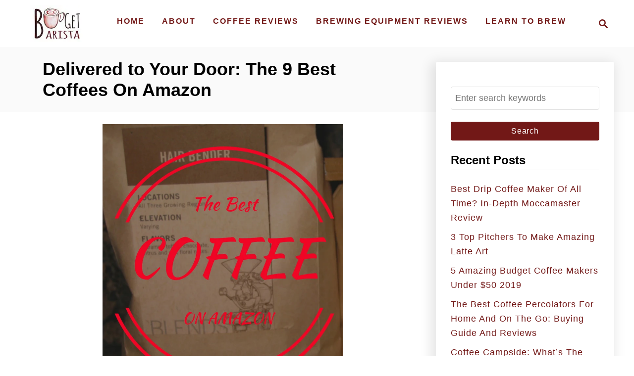

--- FILE ---
content_type: text/html; charset=UTF-8
request_url: https://www.budgetbarista.com/best-coffee-on-amazon/
body_size: 19584
content:
<!DOCTYPE html><html lang="en-US">
	<head>
				<meta charset="UTF-8">
		<meta name="viewport" content="width=device-width, initial-scale=1.0">
		<meta http-equiv="X-UA-Compatible" content="ie=edge">
		<meta name='robots' content='index, follow, max-image-preview:large, max-snippet:-1, max-video-preview:-1' />

	<!-- This site is optimized with the Yoast SEO plugin v22.6 - https://yoast.com/wordpress/plugins/seo/ -->
	<title>Delivered to Your Door: The Best Coffee On Amazon | Budget Barista</title>
	<meta name="description" content="Here at Budget Barista, we went through and found the best coffee on Amazon. Now you&#039;ll brew a quality cup even if you can&#039;t buy from a local roaster." />
	<link rel="canonical" href="https://www.budgetbarista.com/best-coffee-on-amazon/" />
	<meta property="og:locale" content="en_US" />
	<meta property="og:type" content="article" />
	<meta property="og:title" content="Delivered to Your Door: The Best Coffee On Amazon | Budget Barista" />
	<meta property="og:description" content="Here at Budget Barista, we went through and found the best coffee on Amazon. Now you&#039;ll brew a quality cup even if you can&#039;t buy from a local roaster." />
	<meta property="og:url" content="https://www.budgetbarista.com/best-coffee-on-amazon/" />
	<meta property="og:site_name" content="The Budget Barista" />
	<meta property="article:publisher" content="https://www.facebook.com/budgetbarista/" />
	<meta property="article:published_time" content="2017-03-01T18:19:56+00:00" />
	<meta property="article:modified_time" content="2022-04-21T23:35:44+00:00" />
	<meta property="og:image" content="https://www.budgetbarista.com/wp-content/uploads/2017/02/the-best-coffee-on-Amazon..png" />
	<meta property="og:image:width" content="735" />
	<meta property="og:image:height" content="1102" />
	<meta property="og:image:type" content="image/png" />
	<meta name="author" content="CaffeineKing" />
	<meta name="twitter:card" content="summary_large_image" />
	<meta name="twitter:label1" content="Written by" />
	<meta name="twitter:data1" content="CaffeineKing" />
	<meta name="twitter:label2" content="Est. reading time" />
	<meta name="twitter:data2" content="16 minutes" />
	<script type="application/ld+json" class="yoast-schema-graph">{"@context":"https://schema.org","@graph":[{"@type":"WebPage","@id":"https://www.budgetbarista.com/best-coffee-on-amazon/","url":"https://www.budgetbarista.com/best-coffee-on-amazon/","name":"Delivered to Your Door: The Best Coffee On Amazon | Budget Barista","isPartOf":{"@id":"https://www.budgetbarista.com/#website"},"primaryImageOfPage":{"@id":"https://www.budgetbarista.com/best-coffee-on-amazon/#primaryimage"},"image":{"@id":"https://www.budgetbarista.com/best-coffee-on-amazon/#primaryimage"},"thumbnailUrl":"https://www.budgetbarista.com/wp-content/uploads/2017/02/the-best-coffee-on-Amazon..png","datePublished":"2017-03-01T18:19:56+00:00","dateModified":"2022-04-21T23:35:44+00:00","author":{"@id":"https://www.budgetbarista.com/#/schema/person/e463508300e51df9076acf05c5422ced"},"description":"Here at Budget Barista, we went through and found the best coffee on Amazon. Now you'll brew a quality cup even if you can't buy from a local roaster.","breadcrumb":{"@id":"https://www.budgetbarista.com/best-coffee-on-amazon/#breadcrumb"},"inLanguage":"en-US","potentialAction":[{"@type":"ReadAction","target":["https://www.budgetbarista.com/best-coffee-on-amazon/"]}]},{"@type":"ImageObject","inLanguage":"en-US","@id":"https://www.budgetbarista.com/best-coffee-on-amazon/#primaryimage","url":"https://www.budgetbarista.com/wp-content/uploads/2017/02/the-best-coffee-on-Amazon..png","contentUrl":"https://www.budgetbarista.com/wp-content/uploads/2017/02/the-best-coffee-on-Amazon..png","width":735,"height":1102,"caption":"the best coffee on Amazon."},{"@type":"BreadcrumbList","@id":"https://www.budgetbarista.com/best-coffee-on-amazon/#breadcrumb","itemListElement":[{"@type":"ListItem","position":1,"name":"Home","item":"https://www.budgetbarista.com/"},{"@type":"ListItem","position":2,"name":"Delivered to Your Door: The 9 Best Coffees On Amazon"}]},{"@type":"WebSite","@id":"https://www.budgetbarista.com/#website","url":"https://www.budgetbarista.com/","name":"The Budget Barista","description":"Better Coffee, One Buck At A Time","potentialAction":[{"@type":"SearchAction","target":{"@type":"EntryPoint","urlTemplate":"https://www.budgetbarista.com/?s={search_term_string}"},"query-input":"required name=search_term_string"}],"inLanguage":"en-US"},{"@type":"Person","@id":"https://www.budgetbarista.com/#/schema/person/e463508300e51df9076acf05c5422ced","name":"CaffeineKing","image":{"@type":"ImageObject","inLanguage":"en-US","@id":"https://www.budgetbarista.com/#/schema/person/image/","url":"https://secure.gravatar.com/avatar/54fd4bfdb4a97d4a2999c048f61211fb?s=96&d=mm&r=g","contentUrl":"https://secure.gravatar.com/avatar/54fd4bfdb4a97d4a2999c048f61211fb?s=96&d=mm&r=g","caption":"CaffeineKing"},"url":"https://www.budgetbarista.com/author/caffeineking/"}]}</script>
	<!-- / Yoast SEO plugin. -->


<link rel="alternate" type="application/rss+xml" title="The Budget Barista &raquo; Feed" href="https://www.budgetbarista.com/feed/" />
<link rel="alternate" type="application/rss+xml" title="The Budget Barista &raquo; Comments Feed" href="https://www.budgetbarista.com/comments/feed/" />
<style type="text/css" id="mv-trellis-custom-css">:root{--mv-trellis-color-link:var(--mv-trellis-color-primary);--mv-trellis-color-link-hover:var(--mv-trellis-color-secondary);--mv-trellis-font-body:system,BlinkMacSystemFont,-apple-system,".SFNSText-Regular","San Francisco","Roboto","Segoe UI","Helvetica Neue","Lucida Grande",sans-serif;--mv-trellis-font-heading:system,BlinkMacSystemFont,-apple-system,".SFNSText-Regular","San Francisco","Roboto","Segoe UI","Helvetica Neue","Lucida Grande",sans-serif;--mv-trellis-font-size-ex-sm:0.750375rem;--mv-trellis-font-size-sm:0.984375rem;--mv-trellis-font-size:1.125rem;--mv-trellis-font-size-lg:1.265625rem;--mv-trellis-color-primary:#721817;--mv-trellis-color-secondary:#a97b4c;--mv-trellis-max-logo-size:75px;--mv-trellis-gutter-small:24px;--mv-trellis-gutter:48px;--mv-trellis-gutter-double:96px;--mv-trellis-gutter-large:96px;--mv-trellis-wisteria-desktop-logo-width:171.28723404255px;--mv-trellis-color-background-accent:#fafafa;--mv-trellis-h1-font-color:#000000;--mv-trellis-h1-font-size:2.25rem;}</style><link rel='stylesheet' id='wp-block-library-css' href='https://www.budgetbarista.com/wp-includes/css/dist/block-library/style.min.css?ver=6.3.7' type='text/css' media='all' />
<link rel='stylesheet' id='jetpack-layout-grid-css' href='https://www.budgetbarista.com/wp-content/plugins/layout-grid/style.css?ver=1689547107' type='text/css' media='all' />
<style id='classic-theme-styles-inline-css' type='text/css'>
/*! This file is auto-generated */
.wp-block-button__link{color:#fff;background-color:#32373c;border-radius:9999px;box-shadow:none;text-decoration:none;padding:calc(.667em + 2px) calc(1.333em + 2px);font-size:1.125em}.wp-block-file__button{background:#32373c;color:#fff;text-decoration:none}
</style>
<style id='global-styles-inline-css' type='text/css'>
body{--wp--preset--color--black: #000000;--wp--preset--color--cyan-bluish-gray: #abb8c3;--wp--preset--color--white: #ffffff;--wp--preset--color--pale-pink: #f78da7;--wp--preset--color--vivid-red: #cf2e2e;--wp--preset--color--luminous-vivid-orange: #ff6900;--wp--preset--color--luminous-vivid-amber: #fcb900;--wp--preset--color--light-green-cyan: #7bdcb5;--wp--preset--color--vivid-green-cyan: #00d084;--wp--preset--color--pale-cyan-blue: #8ed1fc;--wp--preset--color--vivid-cyan-blue: #0693e3;--wp--preset--color--vivid-purple: #9b51e0;--wp--preset--gradient--vivid-cyan-blue-to-vivid-purple: linear-gradient(135deg,rgba(6,147,227,1) 0%,rgb(155,81,224) 100%);--wp--preset--gradient--light-green-cyan-to-vivid-green-cyan: linear-gradient(135deg,rgb(122,220,180) 0%,rgb(0,208,130) 100%);--wp--preset--gradient--luminous-vivid-amber-to-luminous-vivid-orange: linear-gradient(135deg,rgba(252,185,0,1) 0%,rgba(255,105,0,1) 100%);--wp--preset--gradient--luminous-vivid-orange-to-vivid-red: linear-gradient(135deg,rgba(255,105,0,1) 0%,rgb(207,46,46) 100%);--wp--preset--gradient--very-light-gray-to-cyan-bluish-gray: linear-gradient(135deg,rgb(238,238,238) 0%,rgb(169,184,195) 100%);--wp--preset--gradient--cool-to-warm-spectrum: linear-gradient(135deg,rgb(74,234,220) 0%,rgb(151,120,209) 20%,rgb(207,42,186) 40%,rgb(238,44,130) 60%,rgb(251,105,98) 80%,rgb(254,248,76) 100%);--wp--preset--gradient--blush-light-purple: linear-gradient(135deg,rgb(255,206,236) 0%,rgb(152,150,240) 100%);--wp--preset--gradient--blush-bordeaux: linear-gradient(135deg,rgb(254,205,165) 0%,rgb(254,45,45) 50%,rgb(107,0,62) 100%);--wp--preset--gradient--luminous-dusk: linear-gradient(135deg,rgb(255,203,112) 0%,rgb(199,81,192) 50%,rgb(65,88,208) 100%);--wp--preset--gradient--pale-ocean: linear-gradient(135deg,rgb(255,245,203) 0%,rgb(182,227,212) 50%,rgb(51,167,181) 100%);--wp--preset--gradient--electric-grass: linear-gradient(135deg,rgb(202,248,128) 0%,rgb(113,206,126) 100%);--wp--preset--gradient--midnight: linear-gradient(135deg,rgb(2,3,129) 0%,rgb(40,116,252) 100%);--wp--preset--font-size--small: 13px;--wp--preset--font-size--medium: 20px;--wp--preset--font-size--large: 36px;--wp--preset--font-size--x-large: 42px;--wp--preset--spacing--20: 0.44rem;--wp--preset--spacing--30: 0.67rem;--wp--preset--spacing--40: 1rem;--wp--preset--spacing--50: 1.5rem;--wp--preset--spacing--60: 2.25rem;--wp--preset--spacing--70: 3.38rem;--wp--preset--spacing--80: 5.06rem;--wp--preset--shadow--natural: 6px 6px 9px rgba(0, 0, 0, 0.2);--wp--preset--shadow--deep: 12px 12px 50px rgba(0, 0, 0, 0.4);--wp--preset--shadow--sharp: 6px 6px 0px rgba(0, 0, 0, 0.2);--wp--preset--shadow--outlined: 6px 6px 0px -3px rgba(255, 255, 255, 1), 6px 6px rgba(0, 0, 0, 1);--wp--preset--shadow--crisp: 6px 6px 0px rgba(0, 0, 0, 1);}:where(.is-layout-flex){gap: 0.5em;}:where(.is-layout-grid){gap: 0.5em;}body .is-layout-flow > .alignleft{float: left;margin-inline-start: 0;margin-inline-end: 2em;}body .is-layout-flow > .alignright{float: right;margin-inline-start: 2em;margin-inline-end: 0;}body .is-layout-flow > .aligncenter{margin-left: auto !important;margin-right: auto !important;}body .is-layout-constrained > .alignleft{float: left;margin-inline-start: 0;margin-inline-end: 2em;}body .is-layout-constrained > .alignright{float: right;margin-inline-start: 2em;margin-inline-end: 0;}body .is-layout-constrained > .aligncenter{margin-left: auto !important;margin-right: auto !important;}body .is-layout-constrained > :where(:not(.alignleft):not(.alignright):not(.alignfull)){max-width: var(--wp--style--global--content-size);margin-left: auto !important;margin-right: auto !important;}body .is-layout-constrained > .alignwide{max-width: var(--wp--style--global--wide-size);}body .is-layout-flex{display: flex;}body .is-layout-flex{flex-wrap: wrap;align-items: center;}body .is-layout-flex > *{margin: 0;}body .is-layout-grid{display: grid;}body .is-layout-grid > *{margin: 0;}:where(.wp-block-columns.is-layout-flex){gap: 2em;}:where(.wp-block-columns.is-layout-grid){gap: 2em;}:where(.wp-block-post-template.is-layout-flex){gap: 1.25em;}:where(.wp-block-post-template.is-layout-grid){gap: 1.25em;}.has-black-color{color: var(--wp--preset--color--black) !important;}.has-cyan-bluish-gray-color{color: var(--wp--preset--color--cyan-bluish-gray) !important;}.has-white-color{color: var(--wp--preset--color--white) !important;}.has-pale-pink-color{color: var(--wp--preset--color--pale-pink) !important;}.has-vivid-red-color{color: var(--wp--preset--color--vivid-red) !important;}.has-luminous-vivid-orange-color{color: var(--wp--preset--color--luminous-vivid-orange) !important;}.has-luminous-vivid-amber-color{color: var(--wp--preset--color--luminous-vivid-amber) !important;}.has-light-green-cyan-color{color: var(--wp--preset--color--light-green-cyan) !important;}.has-vivid-green-cyan-color{color: var(--wp--preset--color--vivid-green-cyan) !important;}.has-pale-cyan-blue-color{color: var(--wp--preset--color--pale-cyan-blue) !important;}.has-vivid-cyan-blue-color{color: var(--wp--preset--color--vivid-cyan-blue) !important;}.has-vivid-purple-color{color: var(--wp--preset--color--vivid-purple) !important;}.has-black-background-color{background-color: var(--wp--preset--color--black) !important;}.has-cyan-bluish-gray-background-color{background-color: var(--wp--preset--color--cyan-bluish-gray) !important;}.has-white-background-color{background-color: var(--wp--preset--color--white) !important;}.has-pale-pink-background-color{background-color: var(--wp--preset--color--pale-pink) !important;}.has-vivid-red-background-color{background-color: var(--wp--preset--color--vivid-red) !important;}.has-luminous-vivid-orange-background-color{background-color: var(--wp--preset--color--luminous-vivid-orange) !important;}.has-luminous-vivid-amber-background-color{background-color: var(--wp--preset--color--luminous-vivid-amber) !important;}.has-light-green-cyan-background-color{background-color: var(--wp--preset--color--light-green-cyan) !important;}.has-vivid-green-cyan-background-color{background-color: var(--wp--preset--color--vivid-green-cyan) !important;}.has-pale-cyan-blue-background-color{background-color: var(--wp--preset--color--pale-cyan-blue) !important;}.has-vivid-cyan-blue-background-color{background-color: var(--wp--preset--color--vivid-cyan-blue) !important;}.has-vivid-purple-background-color{background-color: var(--wp--preset--color--vivid-purple) !important;}.has-black-border-color{border-color: var(--wp--preset--color--black) !important;}.has-cyan-bluish-gray-border-color{border-color: var(--wp--preset--color--cyan-bluish-gray) !important;}.has-white-border-color{border-color: var(--wp--preset--color--white) !important;}.has-pale-pink-border-color{border-color: var(--wp--preset--color--pale-pink) !important;}.has-vivid-red-border-color{border-color: var(--wp--preset--color--vivid-red) !important;}.has-luminous-vivid-orange-border-color{border-color: var(--wp--preset--color--luminous-vivid-orange) !important;}.has-luminous-vivid-amber-border-color{border-color: var(--wp--preset--color--luminous-vivid-amber) !important;}.has-light-green-cyan-border-color{border-color: var(--wp--preset--color--light-green-cyan) !important;}.has-vivid-green-cyan-border-color{border-color: var(--wp--preset--color--vivid-green-cyan) !important;}.has-pale-cyan-blue-border-color{border-color: var(--wp--preset--color--pale-cyan-blue) !important;}.has-vivid-cyan-blue-border-color{border-color: var(--wp--preset--color--vivid-cyan-blue) !important;}.has-vivid-purple-border-color{border-color: var(--wp--preset--color--vivid-purple) !important;}.has-vivid-cyan-blue-to-vivid-purple-gradient-background{background: var(--wp--preset--gradient--vivid-cyan-blue-to-vivid-purple) !important;}.has-light-green-cyan-to-vivid-green-cyan-gradient-background{background: var(--wp--preset--gradient--light-green-cyan-to-vivid-green-cyan) !important;}.has-luminous-vivid-amber-to-luminous-vivid-orange-gradient-background{background: var(--wp--preset--gradient--luminous-vivid-amber-to-luminous-vivid-orange) !important;}.has-luminous-vivid-orange-to-vivid-red-gradient-background{background: var(--wp--preset--gradient--luminous-vivid-orange-to-vivid-red) !important;}.has-very-light-gray-to-cyan-bluish-gray-gradient-background{background: var(--wp--preset--gradient--very-light-gray-to-cyan-bluish-gray) !important;}.has-cool-to-warm-spectrum-gradient-background{background: var(--wp--preset--gradient--cool-to-warm-spectrum) !important;}.has-blush-light-purple-gradient-background{background: var(--wp--preset--gradient--blush-light-purple) !important;}.has-blush-bordeaux-gradient-background{background: var(--wp--preset--gradient--blush-bordeaux) !important;}.has-luminous-dusk-gradient-background{background: var(--wp--preset--gradient--luminous-dusk) !important;}.has-pale-ocean-gradient-background{background: var(--wp--preset--gradient--pale-ocean) !important;}.has-electric-grass-gradient-background{background: var(--wp--preset--gradient--electric-grass) !important;}.has-midnight-gradient-background{background: var(--wp--preset--gradient--midnight) !important;}.has-small-font-size{font-size: var(--wp--preset--font-size--small) !important;}.has-medium-font-size{font-size: var(--wp--preset--font-size--medium) !important;}.has-large-font-size{font-size: var(--wp--preset--font-size--large) !important;}.has-x-large-font-size{font-size: var(--wp--preset--font-size--x-large) !important;}
.wp-block-navigation a:where(:not(.wp-element-button)){color: inherit;}
:where(.wp-block-post-template.is-layout-flex){gap: 1.25em;}:where(.wp-block-post-template.is-layout-grid){gap: 1.25em;}
:where(.wp-block-columns.is-layout-flex){gap: 2em;}:where(.wp-block-columns.is-layout-grid){gap: 2em;}
.wp-block-pullquote{font-size: 1.5em;line-height: 1.6;}
</style>
<link rel='stylesheet' id='toc-screen-css' href='https://www.budgetbarista.com/wp-content/plugins/table-of-contents-plus/screen.min.css?ver=2411.1' type='text/css' media='all' />
<style id='toc-screen-inline-css' type='text/css'>
div#toc_container {width: 100%;}
</style>
<link rel='stylesheet' id='tablepress-default-css' href='https://www.budgetbarista.com/wp-content/plugins/tablepress/css/build/default.css?ver=3.2.6' type='text/css' media='all' />
<link rel='stylesheet' id='aawp-css' href='https://www.budgetbarista.com/wp-content/plugins/aawp/public/assets/css/styles.min.css?ver=3.8.8' type='text/css' media='all' />
<link rel='stylesheet' id='mv-trellis-wisteria-css' href='https://www.budgetbarista.com/wp-content/themes/wisteria-trellis/assets/dist/css/main.1.0.2.css?ver=1.0.2' type='text/css' media='all' />
<script type='text/javascript' src='https://www.budgetbarista.com/wp-includes/js/jquery/jquery.min.js?ver=3.7.0' id='jquery-core-js'></script>
<script type='text/javascript' src='https://www.budgetbarista.com/wp-includes/js/jquery/jquery-migrate.min.js?ver=3.4.1' id='jquery-migrate-js'></script>
<script type="text/javascript" id="mv-trellis-images/intersection-observer-js" class="mv-trellis-script" src="https://www.budgetbarista.com/wp-content/plugins/mediavine-trellis-images/assets/dist/IO.0.7.1.js?ver=0.7.1" defer data-noptimize data-handle="mv-trellis-images/intersection-observer"></script>
<script type="text/javascript" id="mv-trellis-images/webp-check-js" class="mv-trellis-script" src="https://www.budgetbarista.com/wp-content/mvt-js/1/6a76c27036f54bb48ed9bc3294c5d172.min.js" defer data-noptimize data-handle="mv-trellis-images/webp-check"></script>
<link rel="https://api.w.org/" href="https://www.budgetbarista.com/wp-json/" /><link rel="alternate" type="application/json" href="https://www.budgetbarista.com/wp-json/wp/v2/posts/104" /><link rel="EditURI" type="application/rsd+xml" title="RSD" href="https://www.budgetbarista.com/xmlrpc.php?rsd" />
<meta name="generator" content="WordPress 6.3.7" />
<link rel='shortlink' href='https://www.budgetbarista.com/?p=104' />
<link rel="alternate" type="application/json+oembed" href="https://www.budgetbarista.com/wp-json/oembed/1.0/embed?url=https%3A%2F%2Fwww.budgetbarista.com%2Fbest-coffee-on-amazon%2F" />
<link rel="alternate" type="text/xml+oembed" href="https://www.budgetbarista.com/wp-json/oembed/1.0/embed?url=https%3A%2F%2Fwww.budgetbarista.com%2Fbest-coffee-on-amazon%2F&#038;format=xml" />
<!-- Google tag (gtag.js) -->
<script async src="https://www.googletagmanager.com/gtag/js?id=G-EXYLD26Y97"></script>
<script>
  window.dataLayer = window.dataLayer || [];
  function gtag(){dataLayer.push(arguments);}
  gtag('js', new Date());

  gtag('config', 'G-EXYLD26Y97');
</script>
<style type="text/css">.aawp .aawp-tb__row--highlight{background-color:#256aaf;}.aawp .aawp-tb__row--highlight{color:#fff;}.aawp .aawp-tb__row--highlight a{color:#fff;}</style><style type="text/css" id="mv-trellis-native-ads-css">:root{--mv-trellis-color-native-ad-background: var(--mv-trellis-color-background-accent,#fafafa);}[class*="mv-trellis-native-ad"]{display:flex;flex-direction:column;text-align:center;align-items:center;padding:10px;margin:15px 0;border-top:1px solid #eee;border-bottom:1px solid #eee;background-color:var(--mv-trellis-color-native-ad-background,#fafafa)}[class*="mv-trellis-native-ad"] [data-native-type="image"]{background-repeat:no-repeat;background-size:cover;background-position:center center;}[class*="mv-trellis-native-ad"] [data-native-type="sponsoredBy"]{font-size:0.875rem;text-decoration:none;transition:color .3s ease-in-out,background-color .3s ease-in-out;}[class*="mv-trellis-native-ad"] [data-native-type="title"]{line-height:1;margin:10px 0;max-width:100%;text-decoration:none;transition:color .3s ease-in-out,background-color .3s ease-in-out;}[class*="mv-trellis-native-ad"] [data-native-type="title"],[class*="mv-trellis-native-ad"] [data-native-type="sponsoredBy"]{color:var(--mv-trellis-color-link)}[class*="mv-trellis-native-ad"] [data-native-type="title"]:hover,[class*="mv-trellis-native-ad"] [data-native-type="sponsoredBy"]:hover{color:var(--mv-trellis-color-link-hover)}[class*="mv-trellis-native-ad"] [data-native-type="body"]{max-width:100%;}[class*="mv-trellis-native-ad"] .article-read-more{display:inline-block;font-size:0.875rem;line-height:1.25;margin-left:0px;margin-top:10px;padding:10px 20px;text-align:right;text-decoration:none;text-transform:uppercase;}@media only screen and (min-width:600px){.mv-trellis-native-ad-feed,.mv-trellis-native-ad-content{flex-direction:row;padding:0;text-align:left;}.mv-trellis-native-ad-feed .native-content,.mv-trellis-native-ad-content{padding:10px}}.mv-trellis-native-ad-feed [data-native-type="image"]{max-width:100%;height:auto;}.mv-trellis-native-ad-feed .cta-container,.mv-trellis-native-ad-content .cta-container{display:flex;flex-direction:column;align-items:center;}@media only screen and (min-width:600px){.mv-trellis-native-ad-feed .cta-container,.mv-trellis-native-ad-content .cta-container{flex-direction:row;align-items: flex-end;justify-content:space-between;}}@media only screen and (min-width:600px){.mv-trellis-native-ad-content{padding:0;}.mv-trellis-native-ad-content .native-content{max-width:calc(100% - 300px);padding:15px;}}.mv-trellis-native-ad-content [data-native-type="image"]{height:300px;max-width:100%;width:300px;}.mv-trellis-native-ad-sticky-sidebar,.mv-trellis-native-ad-sidebar{font-size:var(--mv-trellis-font-size-sm,0.875rem);margin:20px 0;max-width:300px;padding:0 0 var(--mv-trellis-gutter,20px);}.mv-trellis-native-ad-sticky-sidebar [data-native-type="image"],.mv-trellis-native-ad-sticky-sidebar [data-native-type="image"]{height:300px;margin:0 auto;max-width:100%;width:300px;}.mv-trellis-native-ad-sticky-sidebar [data-native-type="body"]{padding:0 var(--mv-trellis-gutter,20px);}.mv-trellis-native-ad-sticky-sidebar [data-native-type="sponsoredBy"],.mv-trellis-native-ad-sticky-sidebar [data-native-type="sponsoredBy"]{display:inline-block}.mv-trellis-native-ad-sticky-sidebar h3,.mv-trellis-native-ad-sidebar h3 [data-native-type="title"]{margin:15px auto;width:300px;}.mv-trellis-native-ad-adhesion{background-color:transparent;flex-direction:row;height:90px;margin:0;padding:0 20px;}.mv-trellis-native-ad-adhesion [data-native-type="image"]{height:120px;margin:0 auto;max-width:100%;transform:translateY(-20px);width:120px;}.mv-trellis-native-ad-adhesion [data-native-type="sponsoredBy"],.mv-trellis-native-ad-adhesion  .article-read-more{font-size:0.75rem;}.mv-trellis-native-ad-adhesion [data-native-type="title"]{font-size:1rem;}.mv-trellis-native-ad-adhesion .native-content{display:flex;flex-direction:column;justify-content:center;padding:0 10px;text-align:left;}.mv-trellis-native-ad-adhesion .cta-container{display:flex;align-items:center;}</style>			<meta name="theme-color" content="#243746"/>
			<link rel="manifest" href="https://www.budgetbarista.com/manifest">
		      <meta name="onesignal" content="wordpress-plugin"/>
            <script>

      window.OneSignalDeferred = window.OneSignalDeferred || [];

      OneSignalDeferred.push(function(OneSignal) {
        var oneSignal_options = {};
        window._oneSignalInitOptions = oneSignal_options;

        oneSignal_options['serviceWorkerParam'] = { scope: '/' };
oneSignal_options['serviceWorkerPath'] = 'OneSignalSDKWorker.js.php';

        OneSignal.Notifications.setDefaultUrl("https://www.budgetbarista.com");

        oneSignal_options['wordpress'] = true;
oneSignal_options['appId'] = '1d5fb6be-d951-40d6-8936-9fc78ca5ac67';
oneSignal_options['allowLocalhostAsSecureOrigin'] = true;
oneSignal_options['httpPermissionRequest'] = { };
oneSignal_options['httpPermissionRequest']['enable'] = true;
oneSignal_options['welcomeNotification'] = { };
oneSignal_options['welcomeNotification']['title'] = "";
oneSignal_options['welcomeNotification']['message'] = "";
oneSignal_options['path'] = "https://www.budgetbarista.com/wp-content/plugins/onesignal-free-web-push-notifications/sdk_files/";
oneSignal_options['safari_web_id'] = "Web ID: web.onesignal.auto.2ccd5ae7-3528-4a1e-96f6-138881299499";
oneSignal_options['promptOptions'] = { };
oneSignal_options['notifyButton'] = { };
oneSignal_options['notifyButton']['enable'] = true;
oneSignal_options['notifyButton']['position'] = 'bottom-right';
oneSignal_options['notifyButton']['theme'] = 'default';
oneSignal_options['notifyButton']['size'] = 'medium';
oneSignal_options['notifyButton']['showCredit'] = true;
oneSignal_options['notifyButton']['text'] = {};
              OneSignal.init(window._oneSignalInitOptions);
              OneSignal.Slidedown.promptPush()      });

      function documentInitOneSignal() {
        var oneSignal_elements = document.getElementsByClassName("OneSignal-prompt");

        var oneSignalLinkClickHandler = function(event) { OneSignal.Notifications.requestPermission(); event.preventDefault(); };        for(var i = 0; i < oneSignal_elements.length; i++)
          oneSignal_elements[i].addEventListener('click', oneSignalLinkClickHandler, false);
      }

      if (document.readyState === 'complete') {
           documentInitOneSignal();
      }
      else {
           window.addEventListener("load", function(event){
               documentInitOneSignal();
          });
      }
    </script>
		<style type="text/css" id="wp-custom-css">
			.page-id-1098 .content .wrapper-content > #content,
.page-id-1098 .content .wrapper-content,
.page-id-1098 .content
{
	max-width: 100%;
	width: 100%;
}

.page-id-1098 .entry-header{
	display:none;
}

.page-id-1098 #toc_container {
	display:none!important;
}

.page-id-1098 .abh_box {
	display:none;
}
.wp-block-post-featured-image img{
	width: 85%;

}

		</style>
					</head>
	<body class="post-template-default single single-post postid-104 single-format-standard mvt-no-js aawp-custom wisteria-trellis">
				<a href="#content" class="screen-reader-text">Skip to Content</a>
		<div class="before-content">
						<header class="header">
	<div class="wrapper wrapper-header">
				<div class="header-container">
			<button class="search-toggle">
	<span class="screen-reader-text">Search</span>
	<svg version="1.1" xmlns="http://www.w3.org/2000/svg" height="24" width="24" viewBox="0 0 12 12" class="magnifying-glass">
		<title>Magnifying Glass</title>
		<path d="M10.37 9.474L7.994 7.1l-.17-.1a3.45 3.45 0 0 0 .644-2.01A3.478 3.478 0 1 0 4.99 8.47c.75 0 1.442-.24 2.01-.648l.098.17 2.375 2.373c.19.188.543.142.79-.105s.293-.6.104-.79zm-5.38-2.27a2.21 2.21 0 1 1 2.21-2.21A2.21 2.21 0 0 1 4.99 7.21z"></path>
	</svg>
</button>
<div id="search-container">
	<form role="search" method="get" class="searchform" action="https://www.budgetbarista.com/">
	<label>
		<span class="screen-reader-text">Search for:</span>
		<input type="search" class="search-field"
			placeholder="Enter search keywords"
			value="" name="s"
			title="Search for:" />
	</label>
	<input type="submit" class="search-submit" value="Search" />
</form>
	<button class="search-close">
		<span class="screen-reader-text">Close Search</span>
		&times;
	</button>
</div>
			<div class="nav">
	<div class="wrapper nav-wrapper">
						<button class="nav-toggle" aria-label="Menu"><svg xmlns="http://www.w3.org/2000/svg" viewBox="0 0 32 32" width="32px" height="32px">
	<path d="M4,10h24c1.104,0,2-0.896,2-2s-0.896-2-2-2H4C2.896,6,2,6.896,2,8S2.896,10,4,10z M28,14H4c-1.104,0-2,0.896-2,2  s0.896,2,2,2h24c1.104,0,2-0.896,2-2S29.104,14,28,14z M28,22H4c-1.104,0-2,0.896-2,2s0.896,2,2,2h24c1.104,0,2-0.896,2-2  S29.104,22,28,22z" />
</svg>
</button>
				<nav id="primary-nav" class="nav-container nav-closed"><ul id="menu-header" class="nav-list"><li id="menu-item-8" class="menu-item menu-item-type-custom menu-item-object-custom menu-item-home menu-item-8"><a href="https://www.budgetbarista.com"><span>Home</span></a></li>
<li id="menu-item-349" class="menu-item menu-item-type-post_type menu-item-object-page menu-item-349"><a href="https://www.budgetbarista.com/about/"><span>About</span></a></li>
<li id="menu-item-187" class="menu-item menu-item-type-post_type menu-item-object-page menu-item-187"><a href="https://www.budgetbarista.com/coffee-reviews/"><span>Coffee Reviews</span></a></li>
<li id="menu-item-206" class="menu-item menu-item-type-post_type menu-item-object-page menu-item-206"><a href="https://www.budgetbarista.com/brewing-equipment-reviews/"><span>Brewing Equipment Reviews</span></a></li>
<li id="menu-item-48" class="menu-item menu-item-type-post_type menu-item-object-page menu-item-48"><a href="https://www.budgetbarista.com/learn/"><span>Learn To Brew</span></a></li>
</ul></nav>	</div>
</div>


							<div class="header-logo-container">
					<a href="https://www.budgetbarista.com/" title="The Budget Barista" class="header-logo"><picture><source srcset="https://www.budgetbarista.com/wp-content/uploads/2017/02/budget_barista-copy-e1486605305263.jpg.webp, https://www.budgetbarista.com/wp-content/uploads/2017/02/budget_barista-copy-e1486605305263.jpg.webp 147w, https://www.budgetbarista.com/wp-content/uploads/2017/02/budget_barista-copy-e1486605305263-50x32.jpg.webp 50w" type="image/webp"><img src="https://www.budgetbarista.com/wp-content/uploads/2017/02/budget_barista-copy-e1486605305263.jpg" srcset="https://www.budgetbarista.com/wp-content/uploads/2017/02/budget_barista-copy-e1486605305263.jpg 147w, https://www.budgetbarista.com/wp-content/uploads/2017/02/budget_barista-copy-e1486605305263-50x32.jpg 50w" sizes="(max-width: 147px) 100vw, 147px" class="size-full size-ratio-full wp-image-114 header-logo-img ggnoads" alt="The Budget Barista" data-pin-nopin="true" height="94" width="147"></picture></a>				</div>
					</div>
	</div>
	</header>
					</div>
		
	<!-- Main Content Section -->
	<div class="content">
		<div class="wrapper wrapper-content">
					<main id="content" class="content-container">
				
		<article id="post-104" class="article-post article post-104 post type-post status-publish format-standard has-post-thumbnail hentry category-coffee-reviews tag-best-coffee-for-the-price tag-coffee-reviews">

			<header class="entry-header header-singular wrapper">
		<h1 class="entry-title article-heading">Delivered to Your Door: The 9 Best Coffees On Amazon</h1>
	</header>
<figure class="post-thumbnail"><style>img#mv-trellis-img-1::before{padding-top:149.79423868313%; }img#mv-trellis-img-1{display:block;}</style><noscript><img src="https://www.budgetbarista.com/wp-content/uploads/2017/02/the-best-coffee-on-Amazon..png" srcset="https://www.budgetbarista.com/wp-content/uploads/2017/02/the-best-coffee-on-Amazon..png 735w, https://www.budgetbarista.com/wp-content/uploads/2017/02/the-best-coffee-on-Amazon.-200x300.png 200w, https://www.budgetbarista.com/wp-content/uploads/2017/02/the-best-coffee-on-Amazon.-683x1024.png 683w, https://www.budgetbarista.com/wp-content/uploads/2017/02/the-best-coffee-on-Amazon.-400x600.png 400w, https://www.budgetbarista.com/wp-content/uploads/2017/02/the-best-coffee-on-Amazon.-600x900.png 600w, https://www.budgetbarista.com/wp-content/uploads/2017/02/the-best-coffee-on-Amazon.-33x50.png 33w" sizes="(max-width: 760px) calc(100vw - 96px), 720px" class="size-mv_trellis_1x1 size-ratio-mv_trellis_1x1 wp-image-195 article-featured-img aligncenter" alt="Delivered to Your Door: The 9 Best Coffees On Amazon" height="728" width="486"></noscript><img src="data:image/svg+xml,%3Csvg%20xmlns='http://www.w3.org/2000/svg'%20viewBox='0%200%20486%20728'%3E%3Crect%20width='486'%20height='728'%20style='fill:%23e3e3e3'/%3E%3C/svg%3E" sizes="(max-width: 760px) calc(100vw - 96px), 720px" class="size-mv_trellis_1x1 size-ratio-mv_trellis_1x1 wp-image-195 article-featured-img aligncenter eager-load" alt="Delivered to Your Door: The 9 Best Coffees On Amazon" height="728" width="486" data-pin-media="https://www.budgetbarista.com/wp-content/uploads/2017/02/the-best-coffee-on-Amazon..png" id="mv-trellis-img-1" loading="eager" data-src="https://www.budgetbarista.com/wp-content/uploads/2017/02/the-best-coffee-on-Amazon..png.webp" data-srcset="https://www.budgetbarista.com/wp-content/uploads/2017/02/the-best-coffee-on-Amazon..png.webp 735w, https://www.budgetbarista.com/wp-content/uploads/2017/02/the-best-coffee-on-Amazon.-200x300.png.webp 200w, https://www.budgetbarista.com/wp-content/uploads/2017/02/the-best-coffee-on-Amazon.-683x1024.png.webp 683w, https://www.budgetbarista.com/wp-content/uploads/2017/02/the-best-coffee-on-Amazon.-400x600.png.webp 400w, https://www.budgetbarista.com/wp-content/uploads/2017/02/the-best-coffee-on-Amazon.-600x900.png.webp 600w, https://www.budgetbarista.com/wp-content/uploads/2017/02/the-best-coffee-on-Amazon.-33x50.png.webp 33w" data-svg="1" data-trellis-processed="1"></figure>
			<div class="entry-content mvt-content">
				<style>img#mv-trellis-img-2::before{padding-top:100%; }img#mv-trellis-img-2{display:block;}img#mv-trellis-img-3::before{padding-top:41.520467836257%; }img#mv-trellis-img-3{display:block;}img#mv-trellis-img-4::before{padding-top:166.50943396226%; }img#mv-trellis-img-4{display:block;}img#mv-trellis-img-5::before{padding-top:41.520467836257%; }img#mv-trellis-img-5{display:block;}img#mv-trellis-img-6::before{padding-top:166.51785714286%; }img#mv-trellis-img-6{display:block;}img#mv-trellis-img-7::before{padding-top:41.764705882353%; }img#mv-trellis-img-7{display:block;}img#mv-trellis-img-8::before{padding-top:178.21782178218%; }img#mv-trellis-img-8{display:block;}img#mv-trellis-img-9::before{padding-top:41.764705882353%; }img#mv-trellis-img-9{display:block;}img#mv-trellis-img-10::before{padding-top:157.32217573222%; }img#mv-trellis-img-10{display:block;}img#mv-trellis-img-11::before{padding-top:41.764705882353%; }img#mv-trellis-img-11{display:block;}img#mv-trellis-img-12::before{padding-top:120.66666666667%; }img#mv-trellis-img-12{display:block;}img#mv-trellis-img-13::before{padding-top:41.764705882353%; }img#mv-trellis-img-13{display:block;}img#mv-trellis-img-14::before{padding-top:167.48768472906%; }img#mv-trellis-img-14{display:block;}img#mv-trellis-img-15::before{padding-top:41.764705882353%; }img#mv-trellis-img-15{display:block;}img#mv-trellis-img-16::before{padding-top:143.6974789916%; }img#mv-trellis-img-16{display:block;}img#mv-trellis-img-17::before{padding-top:41.764705882353%; }img#mv-trellis-img-17{display:block;}img#mv-trellis-img-18::before{padding-top:168.44660194175%; }img#mv-trellis-img-18{display:block;}img#mv-trellis-img-19::before{padding-top:41.764705882353%; }img#mv-trellis-img-19{display:block;}</style><p>Here at Budget Barista, we go through a lot of coffee. &nbsp;While we love to support our local roasters, sometimes we just can&rsquo;t manage to get there to pick up a fresh bag. &nbsp;That&rsquo;s where Amazon comes in. &nbsp;We surfed around and hand-picked a selection of the best coffee on Amazon from the thousands of offerings.</p>
<p>It astounded us that there are a surprisingly large number of artisan roasters that sell on Amazon. &nbsp;Now, coffee can be a very personal thing. &nbsp;Everyone has a different palate and likes different things in a coffee. &nbsp;And each coffee has different flavors based on origin, roast and brewing method.</p>
<p>If having coffee delivered to your door sounds appealing, you&rsquo;re in luck. &nbsp;Here you&rsquo;ll find recommendations for the best coffee on Amazon. &nbsp;We&rsquo;ve even included some tips on tasting notes for each coffee as well as brewing recommendations to help you make an informed decision.</p>
<p>Happy brewing!</p>
<p><span id="more-104"></span></p>
<div id="toc_container" class="no_bullets"><p class="toc_title">Contents</p><ul class="toc_list"><li><li><li><li><li><li><li><li><li><li><li></ul></div>

<h2><span id="The_Best_Coffee_on_Amazon">The Best Coffee on Amazon</span></h2>
<p>There are literally thousands of coffees on Amazon. &nbsp;We&rsquo;ve spent a ton of time buying, <a title="What Makes Good Coffee? How To Make A Great Cup of Joe" href="https://www.budgetbarista.com/what-makes-good-coffee/">brewing</a> and rating a boatload of different coffees. &nbsp;Some were great, some weren&rsquo;t so great. &nbsp;All of them were purchases and none were given to us for review, so you&rsquo;ll get our unbiased opinion. &nbsp;From the marvelous to the mundane, these are our top coffee picks on Amazon.</p>
<h2><span id="Illy_Coffee"><noscript><img decoding="async" fetchpriority="high" class="alignright wp-image-167 " src="http://www.budgetbarista.com/wp-content/uploads/2017/02/illymediumroast-300x300.jpg" alt="illy coffee review" width="333" height="333" srcset="https://www.budgetbarista.com/wp-content/uploads/2017/02/illymediumroast-300x300.jpg 300w, https://www.budgetbarista.com/wp-content/uploads/2017/02/illymediumroast-150x150.jpg 150w, https://www.budgetbarista.com/wp-content/uploads/2017/02/illymediumroast-768x768.jpg 768w, https://www.budgetbarista.com/wp-content/uploads/2017/02/illymediumroast-1024x1024.jpg 1024w, https://www.budgetbarista.com/wp-content/uploads/2017/02/illymediumroast-66x66.jpg 66w, https://www.budgetbarista.com/wp-content/uploads/2017/02/illymediumroast-200x200.jpg 200w, https://www.budgetbarista.com/wp-content/uploads/2017/02/illymediumroast-400x400.jpg 400w, https://www.budgetbarista.com/wp-content/uploads/2017/02/illymediumroast-600x600.jpg 600w, https://www.budgetbarista.com/wp-content/uploads/2017/02/illymediumroast-800x800.jpg 800w, https://www.budgetbarista.com/wp-content/uploads/2017/02/illymediumroast-1200x1200.jpg 1200w, https://www.budgetbarista.com/wp-content/uploads/2017/02/illymediumroast-50x50.jpg 50w, https://www.budgetbarista.com/wp-content/uploads/2017/02/illymediumroast.jpg 2000w" sizes="(max-width: 760px) calc(100vw - 96px), 720px"></noscript><img decoding="async" fetchpriority="high" class="alignright wp-image-167  lazyload" src="https://www.budgetbarista.com/wp-content/uploads/2017/02/illymediumroast-300x300.jpg.webp" alt="illy coffee review" width="333" height="333" srcset="https://www.budgetbarista.com/wp-content/uploads/2017/02/illymediumroast-300x300.jpg.webp 300w, https://www.budgetbarista.com/wp-content/uploads/2017/02/illymediumroast-150x150.jpg.webp 150w, https://www.budgetbarista.com/wp-content/uploads/2017/02/illymediumroast-768x768.jpg.webp 768w, https://www.budgetbarista.com/wp-content/uploads/2017/02/illymediumroast-1024x1024.jpg.webp 1024w, https://www.budgetbarista.com/wp-content/uploads/2017/02/illymediumroast-66x66.jpg.webp 66w, https://www.budgetbarista.com/wp-content/uploads/2017/02/illymediumroast-200x200.jpg.webp 200w, https://www.budgetbarista.com/wp-content/uploads/2017/02/illymediumroast-400x400.jpg.webp 400w, https://www.budgetbarista.com/wp-content/uploads/2017/02/illymediumroast-600x600.jpg.webp 600w, https://www.budgetbarista.com/wp-content/uploads/2017/02/illymediumroast-800x800.jpg.webp 800w, https://www.budgetbarista.com/wp-content/uploads/2017/02/illymediumroast-1200x1200.jpg.webp 1200w, https://www.budgetbarista.com/wp-content/uploads/2017/02/illymediumroast-50x50.jpg.webp 50w, https://www.budgetbarista.com/wp-content/uploads/2017/02/illymediumroast.jpg.webp 2000w" sizes="(max-width: 760px) calc(100vw - 96px), 720px" data-pin-media="https://www.budgetbarista.com/wp-content/uploads/2017/02/illymediumroast.jpg" id="mv-trellis-img-2" loading="lazy" data-trellis-processed="1"><a href="http://amzn.to/2l4caLJ" target="_blank" rel="nofollow noopener noreferrer" class="external">Illy Coffee</a></span></h2>
<p>Illy has been supplying coffee for nearly 70 years.&nbsp; It&rsquo;s often referred to as the &ldquo;signature&rdquo; of fine restaurants everywhere.&nbsp; It&rsquo;s a 100% Arabica bean blend imported from Italian roasters.&nbsp; But the price point squarely puts this coffee in the &ldquo;premium&rdquo; bracket.&nbsp; Does it deserve that label?</p>
<p>Absolutely.&nbsp; It&rsquo;s a medium roast blend, meaning it&rsquo;s suitable for multiple applications.&nbsp; Pulled from an espresso machine, you&rsquo;ll end up with a lighter bodied shot with citrus aromas and a dry, light mouthfeel.&nbsp; Those light citrus notes, reminiscent of orange, give way to a dry graininess and a finish not unlike baker&rsquo;s chocolate and molasses.</p>
<p>Running it through a pour over produces a completely different coffee.&nbsp; The orange is enhanced by an apple or pear like sweetness and the body intensifies a bit.&nbsp; You&rsquo;ll discover roasted nuts and cocoa underpinning the whole cup.</p>
<p>Overall, the flavors are fairly muted, but very well balanced.&nbsp; It certainly does deserve the &ldquo;premium&rdquo; label.</p>
<p><strong>Great for:</strong> Espresso or pour over, depending on the kind of coffee you&rsquo;re in the mood for.</p>
<p><strong>Not so great for:</strong> Brewing pot after pot for friends and family: this stuff can get expensive.&nbsp; Grab some <a href="http://amzn.to/2lgg8fs" target="_blank" rel="nofollow noopener noreferrer" class="external">Super Crema</a> for that.</p>
<p><a href="http://amzn.to/2l4caLJ" target="_blank" rel="nofollow noopener noreferrer" class="external"><noscript><img decoding="async" class="aligncenter wp-image-209" src="http://www.budgetbarista.com/wp-content/uploads/2017/02/Buy-It-Here-300x125.png" width="171" height="71"></noscript><img decoding="async" class="aligncenter wp-image-209 lazyload" src="https://www.budgetbarista.com/wp-content/uploads/2017/02/Buy-It-Here-300x125.png.webp" width="171" height="71" data-pin-media="https://www.budgetbarista.com/wp-content/uploads/2017/02/Buy-It-Here-e1488166178120.png" id="mv-trellis-img-3" loading="lazy" data-trellis-processed="1"></a></p>
<h2><span id="Lavazza_Super_Crema"><noscript><img decoding="async" class="alignright wp-image-168 " src="http://www.budgetbarista.com/wp-content/uploads/2017/02/lavazza-super-crema-180x300.jpg" alt="lavazza super crema coffee review" width="212" height="353" srcset="https://www.budgetbarista.com/wp-content/uploads/2017/02/lavazza-super-crema-180x300.jpg 180w, https://www.budgetbarista.com/wp-content/uploads/2017/02/lavazza-super-crema-30x50.jpg 30w, https://www.budgetbarista.com/wp-content/uploads/2017/02/lavazza-super-crema.jpg 192w" sizes="(max-width: 212px) 100vw, 212px"></noscript><img decoding="async" class="alignright wp-image-168  lazyload" src="https://www.budgetbarista.com/wp-content/uploads/2017/02/lavazza-super-crema-180x300.jpg.webp" alt="lavazza super crema coffee review" width="212" height="353" srcset="https://www.budgetbarista.com/wp-content/uploads/2017/02/lavazza-super-crema-180x300.jpg.webp 180w, https://www.budgetbarista.com/wp-content/uploads/2017/02/lavazza-super-crema-30x50.jpg.webp 30w, https://www.budgetbarista.com/wp-content/uploads/2017/02/lavazza-super-crema.jpg.webp 192w" sizes="(max-width: 212px) 100vw, 212px" data-pin-media="https://www.budgetbarista.com/wp-content/uploads/2017/02/lavazza-super-crema.jpg" id="mv-trellis-img-4" loading="lazy" data-trellis-processed="1"><a href="http://amzn.to/2lgg8fs" target="_blank" rel="nofollow noopener noreferrer" class="external">Lavazza Super Crema</a></span></h2>
<p>If you love a shot of espresso, especially one with a thick and rich crema, this Lavazza fits the bill. &nbsp;What you get from this Italian company is a medium roast bean at a very reasonable price. &nbsp;It&rsquo;s not a super high end, artisan roasted coffee. &nbsp;It&rsquo;s not a super low-end robusta coffee roasted to death. &nbsp;What it is is a high quality 80/20 Arabica/Robusta blend that does everything right and nothing wrong.</p>
<p>Beans are generally very fresh and quite tasty. &nbsp;The flavor of the Super Crema is good, but not great. &nbsp;It shines when packed into an <a title="Be Your Own Barista! The Best Espresso Machines Under $1,000" href="https://www.budgetbarista.com/best-dual-boiler-espresso-machine-under-1000/">espresso machine</a> and pulled for 25 seconds. &nbsp;You&rsquo;ll find the Super Crema has a very earthy finish and a heavy mouthfeel. &nbsp;Faint notes of chocolate and caramel can be found, along with a mild crispness that begs for milk.</p>
<p>As the name implies, when pulled properly it produces a hefty crema that stands up to milk very well. &nbsp;If you want something to <a title="3 Top Pitchers to Make Amazing Latte Art" href="https://www.budgetbarista.com/best-milk-frothing-pitcher-for-latte-art/">pour latte art</a> with, you&rsquo;ve found the bean. &nbsp;If you&rsquo;re a cortado aficionado, this will be your Valhalla. &nbsp;It&rsquo;s probably the best value for espresso on Amazon right now.</p>
<p>Honestly, it puts Starbucks to shame, for around half the price (1Kg for about $25.) &nbsp;And everyone associates Starbucks with espresso, right?</p>
<p><strong>Great for:</strong> Espresso and espresso based drinks like cortados.</p>
<p><strong>Not so great for:</strong> Pour over or <a title="Fast and Affordable: The Best French Press Coffee Makers" href="https://www.budgetbarista.com/best-french-press-coffee-maker/" target="_blank" rel="noopener noreferrer">french press</a> because it&rsquo;s just not a super interesting coffee.</p>
<p><a href="http://amzn.to/2lgg8fs" target="_blank" rel="nofollow noopener noreferrer" class="external"><noscript><img decoding="async" loading="lazy" class="aligncenter wp-image-209" src="http://www.budgetbarista.com/wp-content/uploads/2017/02/Buy-It-Here-300x125.png" alt="" width="171" height="71"></noscript><img decoding="async" loading="lazy" class="aligncenter wp-image-209 lazyload" src="https://www.budgetbarista.com/wp-content/uploads/2017/02/Buy-It-Here-300x125.png.webp" alt="" width="171" height="71" data-pin-media="https://www.budgetbarista.com/wp-content/uploads/2017/02/Buy-It-Here-e1488166178120.png" id="mv-trellis-img-5" data-trellis-processed="1"></a></p>
<h2><span id="Death_Wish_Coffee"><noscript><img decoding="async" loading="lazy" class="alignright wp-image-169 " src="http://www.budgetbarista.com/wp-content/uploads/2017/02/deathwishcoffee-180x300.png" alt="Death Wish Coffee review" width="224" height="373" srcset="https://www.budgetbarista.com/wp-content/uploads/2017/02/deathwishcoffee-180x300.png 180w, https://www.budgetbarista.com/wp-content/uploads/2017/02/deathwishcoffee-200x333.png 200w, https://www.budgetbarista.com/wp-content/uploads/2017/02/deathwishcoffee-400x666.png 400w, https://www.budgetbarista.com/wp-content/uploads/2017/02/deathwishcoffee-30x50.png 30w, https://www.budgetbarista.com/wp-content/uploads/2017/02/deathwishcoffee.png 503w" sizes="(max-width: 224px) 100vw, 224px"></noscript><img decoding="async" loading="lazy" class="alignright wp-image-169  lazyload" src="https://www.budgetbarista.com/wp-content/uploads/2017/02/deathwishcoffee-180x300.png.webp" alt="Death Wish Coffee review" width="224" height="373" srcset="https://www.budgetbarista.com/wp-content/uploads/2017/02/deathwishcoffee-180x300.png.webp 180w, https://www.budgetbarista.com/wp-content/uploads/2017/02/deathwishcoffee-200x333.png.webp 200w, https://www.budgetbarista.com/wp-content/uploads/2017/02/deathwishcoffee-400x666.png.webp 400w, https://www.budgetbarista.com/wp-content/uploads/2017/02/deathwishcoffee-30x50.png.webp 30w, https://www.budgetbarista.com/wp-content/uploads/2017/02/deathwishcoffee.png.webp 503w" sizes="(max-width: 224px) 100vw, 224px" data-pin-media="https://www.budgetbarista.com/wp-content/uploads/2017/02/deathwishcoffee.png" id="mv-trellis-img-6" data-trellis-processed="1"><a href="http://amzn.to/2mmaAVx" target="_blank" rel="nofollow noopener noreferrer" class="external">Death Wish Coffee</a></span></h2>
<p>Death Wish coffee is purportedly for those that have, well, a death wish. &nbsp;It&rsquo;s reportedly 200 times stronger than regular coffee. &nbsp;That means it&rsquo;s perfectly designed for caffeine addicts who need their morning jolt. &nbsp;The real question is: how does it taste?</p>
<p>Death Wish coffee is sourced from 100% Arabica, meaning it has a bit more depth of flavor than a primarily robusta coffee. &nbsp;It&rsquo;s also fair trade and ethically sourced&nbsp;if that&rsquo;s your thing. &nbsp;Roast level is dark. &nbsp;This coffee is nearly black and is very oily. &nbsp;It&rsquo;s roasted to a Viennese level, or maybe beyond.</p>
<p>Putting it through a <a href="http://amzn.to/2mvJng4" target="_blank" rel="nofollow noopener noreferrer" class="external">burr grinder</a> set for espresso was a challenge, to say the least. &nbsp;The oily beans were so heavily static charged that the grounds sprayed everywhere. &nbsp;The grinder also had a bit of a tough time chewing through a batch of these (and I was using a <a href="http://amzn.to/2lNR6pY" target="_blank" rel="nofollow noopener noreferrer" class="external">Baratza Vario</a>, which is no slouch in the grinding department.) &nbsp;When I pulled it as an espresso, it came up with a thin crema and a thick body. &nbsp;Chocolate and a light ash were the common flavors. &nbsp;It got a little better as an americano, but it seemed flat as an espresso.</p>
<p>Brewing this coffee through a drip machine was a treat. &nbsp;Flavors like dried fruit, bittersweet cocoa and toasted nuts underpin a heavy body and a dry finish. &nbsp;This is definitely one of those coffees that SHOULD be brewed in a drip machine. &nbsp;The perceived caffeine content seemed higher when brewed in the drip machine, too. &nbsp;It also shone brightly in a <a title="Fast and Affordable: The Best French Press Coffee Makers" href="https://www.budgetbarista.com/best-french-press-coffee-maker/" target="_blank" rel="noopener noreferrer">french press</a>, making a nice, rich, caffeine-laden pot.</p>
<p>If you&rsquo;re a true caffeine junkie, this one is for you. &nbsp;Add to the fact that it&rsquo;s a very drinkable coffee for the depth of the roast and it makes the list.</p>
<p><strong>Great for:&nbsp;</strong>The drip machine or the french press.</p>
<p><strong>Not so great for:</strong> People who are caffeine sensitive or espresso aficionados.</p>
<p><a href="http://amzn.to/2mmaAVx" target="_blank" rel="nofollow noopener noreferrer" class="external"><noscript><img decoding="async" loading="lazy" class="aligncenter wp-image-209" src="http://www.budgetbarista.com/wp-content/uploads/2017/02/Buy-It-Here-300x125.png" width="170" height="71"></noscript><img decoding="async" loading="lazy" class="aligncenter wp-image-209 lazyload" src="https://www.budgetbarista.com/wp-content/uploads/2017/02/Buy-It-Here-300x125.png.webp" width="170" height="71" data-pin-media="https://www.budgetbarista.com/wp-content/uploads/2017/02/Buy-It-Here-e1488166178120.png" id="mv-trellis-img-7" data-trellis-processed="1"></a></p>
<h2><span id="i"><noscript><img decoding="async" loading="lazy" class="alignright wp-image-170 " src="https://www.budgetbarista.com/wp-content/uploads/2017/02/Kicking-Horse-KickAss-454g.png" alt="Kicking Horse coffee review" width="202" height="360" srcset="https://www.budgetbarista.com/wp-content/uploads/2017/02/Kicking-Horse-KickAss-454g.png 450w, https://www.budgetbarista.com/wp-content/uploads/2017/02/Kicking-Horse-KickAss-454g-168x300.png 168w, https://www.budgetbarista.com/wp-content/uploads/2017/02/Kicking-Horse-KickAss-454g-200x357.png 200w, https://www.budgetbarista.com/wp-content/uploads/2017/02/Kicking-Horse-KickAss-454g-400x714.png 400w, https://www.budgetbarista.com/wp-content/uploads/2017/02/Kicking-Horse-KickAss-454g-28x50.png 28w" sizes="(max-width: 202px) 100vw, 202px"></noscript><img decoding="async" loading="lazy" class="alignright wp-image-170  lazyload" src="https://www.budgetbarista.com/wp-content/uploads/2017/02/Kicking-Horse-KickAss-454g.png.webp" alt="Kicking Horse coffee review" width="202" height="360" srcset="https://www.budgetbarista.com/wp-content/uploads/2017/02/Kicking-Horse-KickAss-454g.png.webp 450w, https://www.budgetbarista.com/wp-content/uploads/2017/02/Kicking-Horse-KickAss-454g-168x300.png.webp 168w, https://www.budgetbarista.com/wp-content/uploads/2017/02/Kicking-Horse-KickAss-454g-200x357.png.webp 200w, https://www.budgetbarista.com/wp-content/uploads/2017/02/Kicking-Horse-KickAss-454g-400x714.png.webp 400w, https://www.budgetbarista.com/wp-content/uploads/2017/02/Kicking-Horse-KickAss-454g-28x50.png.webp 28w" sizes="(max-width: 202px) 100vw, 202px" data-pin-media="https://www.budgetbarista.com/wp-content/uploads/2017/02/Kicking-Horse-KickAss-454g.png" id="mv-trellis-img-8" data-trellis-processed="1"></span></h2>
<p>Read our in-depth <a title="Death Wish Coffee Review: Is it Worth All the Buzz?" href="https://www.budgetbarista.com/death-wish-coffee-review/">Death Wish Coffee review here</a>.</p>
<h2><span id="Kicking_Horse_Coffee"><a href="http://amzn.to/2m30QPL" target="_blank" rel="nofollow noopener noreferrer" class="external">Kicking Horse Coffee</a></span></h2>
<p>Kick Ass is one of the flagship offerings from Kicking Horse, a popular Canadian brand. &nbsp;They tout Kicking Horse as &ldquo;sweet, smoky and audacious.&rdquo; &nbsp;The &ldquo;smoky&rdquo; description was almost enough to dissuade me from trying this blend. &nbsp;However, after a number of positive comments about it, I had to give it a shake.</p>
<p>This coffee truly does live up to the &ldquo;extra bold&rdquo; label slapped on it. &nbsp;It&rsquo;s roasted VERY dark. &nbsp;Dark to the point that Starbucks would wonder what kind of charcoal they were putting in a bag. &nbsp;Strangely&nbsp;enough, this coffee didn&rsquo;t have any of the burned taste I&rsquo;ve come to expect from dark roasted blends. &nbsp;It found a home as a drip coffee and an occasional espresso bean.</p>
<p>It pulled with a thin-ish crema, but had a very pleasant smoky vanilla aroma. &nbsp;Thick mouthfeel gave way to some notes of molasses with a bit&nbsp;of smoke and ash. &nbsp;Remember, I don&rsquo;t really like burned coffees, but this one was better than most. &nbsp;I&rsquo;m not sure how they did it, but they took the best thing about a dark roast and hid the worst things about a dark roast. &nbsp;Still, it was a little off my radar.</p>
<p>As a drip coffee or a pour over, I found it to be much less ashen. &nbsp;Almost not even existent. &nbsp;Aroma was still quite strong, but the decrease in soluble extract (most drip or pour over has far less soluble extracts in the cup) meant that I was longing for a little more body. &nbsp;In this form,&nbsp;Kick Ass produced a very drinkable, all day kind of coffee. &nbsp;That&rsquo;s a pretty &ldquo;kick ass&rdquo; place to position yourself&nbsp;if you ask me.</p>
<p><strong>Great for:&nbsp;</strong>Drip machine, pour over or french press.</p>
<p><strong>Not so great for:</strong>&nbsp;Espresso. &nbsp;Not enough crema and too much ashen flavor for me. &nbsp;Go with the <a href="http://amzn.to/2mD1IHv" target="_blank" rel="nofollow noopener noreferrer" class="external">Counter Culture</a>, <a href="http://amzn.to/2lgLbaO" target="_blank" rel="nofollow noopener noreferrer" class="external">Stumptown</a> or <a href="http://amzn.to/2lgg8fs" target="_blank" rel="nofollow noopener noreferrer" class="external">Lavazza Super Crema</a></p>
<p>Kicking Horse is also one of our top&nbsp;picks for the <a title="How to Find the Best Grocery Store Coffee" href="https://www.budgetbarista.com/best-grocery-store-coffee/">best grocery store coffee</a>.</p>
<p><a href="http://amzn.to/2m30QPL" target="_blank" rel="nofollow noopener noreferrer" class="external"><noscript><img decoding="async" loading="lazy" class="aligncenter wp-image-209" src="http://www.budgetbarista.com/wp-content/uploads/2017/02/Buy-It-Here-300x125.png" alt="" width="170" height="71"></noscript><img decoding="async" loading="lazy" class="aligncenter wp-image-209 lazyload" src="https://www.budgetbarista.com/wp-content/uploads/2017/02/Buy-It-Here-300x125.png.webp" alt="" width="170" height="71" data-pin-media="https://www.budgetbarista.com/wp-content/uploads/2017/02/Buy-It-Here-e1488166178120.png" id="mv-trellis-img-9" data-trellis-processed="1"></a></p>
<h2><span id="Intelligentsia_Coffee"><noscript><img decoding="async" loading="lazy" class="alignright wp-image-189 " src="https://www.budgetbarista.com/wp-content/uploads/2017/02/intelligentsiahouseblend.jpg" alt="Intelligentsia coffee review" width="239" height="376" srcset="https://www.budgetbarista.com/wp-content/uploads/2017/02/intelligentsiahouseblend.jpg 350w, https://www.budgetbarista.com/wp-content/uploads/2017/02/intelligentsiahouseblend-191x300.jpg 191w, https://www.budgetbarista.com/wp-content/uploads/2017/02/intelligentsiahouseblend-200x314.jpg 200w, https://www.budgetbarista.com/wp-content/uploads/2017/02/intelligentsiahouseblend-32x50.jpg 32w" sizes="(max-width: 239px) 100vw, 239px"></noscript><img decoding="async" loading="lazy" class="alignright wp-image-189  lazyload" src="https://www.budgetbarista.com/wp-content/uploads/2017/02/intelligentsiahouseblend.jpg.webp" alt="Intelligentsia coffee review" width="239" height="376" srcset="https://www.budgetbarista.com/wp-content/uploads/2017/02/intelligentsiahouseblend.jpg.webp 350w, https://www.budgetbarista.com/wp-content/uploads/2017/02/intelligentsiahouseblend-191x300.jpg.webp 191w, https://www.budgetbarista.com/wp-content/uploads/2017/02/intelligentsiahouseblend-200x314.jpg.webp 200w, https://www.budgetbarista.com/wp-content/uploads/2017/02/intelligentsiahouseblend-32x50.jpg.webp 32w" sizes="(max-width: 239px) 100vw, 239px" data-pin-media="https://www.budgetbarista.com/wp-content/uploads/2017/02/intelligentsiahouseblend.jpg" id="mv-trellis-img-10" data-trellis-processed="1"><a href="http://amzn.to/2lYvIAz" target="_blank" rel="nofollow noopener noreferrer" class="external">Intelligentsia Coffee</a></span></h2>
<p>Intelligentsia hails from Illinois, and this midwestern roaster has a wide variety of coffees in their portfolio. &nbsp;A good introduction to their line is their House Blend. &nbsp;Made from a blend of Latin American coffees, they maintain a Fair Trade certification. &nbsp;That means their farmers get a decent living wage for their work and ensures a quality product. &nbsp;It rings up at around $30 per pound, which is very reasonable for a coffee of this caliber.</p>
<p>Since it&rsquo;s a blend, it should shine as a drip coffee, and it does. &nbsp;It&rsquo;s a medium roast blend which ground into a nice, uniform medium grind. &nbsp;Brewing produced the usual coffee aromas which created anticipation of that first sip. &nbsp;It didn&rsquo;t disappoint. &nbsp;Subtle milk chocolate with a medium body is the name of the game here. &nbsp;It&rsquo;s one of those coffees that is very easy to drink from the first cup to the last. &nbsp;Brewing it as pour over, with some additional water temperature control, brought out some of the true flavors of those Latin American beans. &nbsp;There were hints of citrus fruit over top of that milk chocolate.</p>
<p>It fared pretty well as an espresso as well. &nbsp;The chocolate undertones were amplified in a very smooth shot. &nbsp;It made a nice, smooth americano as well. &nbsp;The biggest criticism is the lack of an enduring crema on the shot, so it&rsquo;s not going to be terrific for milk-based espresso drinks.</p>
<p>If you&rsquo;re searching for a higher quality daily brew, this one should fit the bill.</p>
<p><strong>Great for:&nbsp;</strong><a title="The Best Coffee For Less: 9 of the Best Coffee Makers Under $100" href="https://www.budgetbarista.com/best-coffee-maker-under-100/">Drip</a>, pour over and (to some extent) espresso.</p>
<p><strong>Not so great for:&nbsp;</strong>Milk based espresso drinks: the crema just doesn&rsquo;t persist.</p>
<p><a href="http://amzn.to/2lYvIAz" target="_blank" rel="nofollow noopener noreferrer" class="external"><noscript><img decoding="async" loading="lazy" class="aligncenter wp-image-209" src="http://www.budgetbarista.com/wp-content/uploads/2017/02/Buy-It-Here-300x125.png" alt="" width="170" height="71"></noscript><img decoding="async" loading="lazy" class="aligncenter wp-image-209 lazyload" src="https://www.budgetbarista.com/wp-content/uploads/2017/02/Buy-It-Here-300x125.png.webp" alt="" width="170" height="71" data-pin-media="https://www.budgetbarista.com/wp-content/uploads/2017/02/Buy-It-Here-e1488166178120.png" id="mv-trellis-img-11" data-trellis-processed="1"></a></p>
<h2><span id="Stumptown_Coffee"><noscript><img decoding="async" loading="lazy" class="alignright wp-image-193 " src="https://www.budgetbarista.com/wp-content/uploads/2017/02/stumptown-coffee-review.png" alt="stumptown coffee review" width="300" height="362" srcset="https://www.budgetbarista.com/wp-content/uploads/2017/02/stumptown-coffee-review.png 426w, https://www.budgetbarista.com/wp-content/uploads/2017/02/stumptown-coffee-review-249x300.png 249w, https://www.budgetbarista.com/wp-content/uploads/2017/02/stumptown-coffee-review-200x241.png 200w, https://www.budgetbarista.com/wp-content/uploads/2017/02/stumptown-coffee-review-400x483.png 400w, https://www.budgetbarista.com/wp-content/uploads/2017/02/stumptown-coffee-review-41x50.png 41w" sizes="(max-width: 300px) 100vw, 300px"></noscript><img decoding="async" loading="lazy" class="alignright wp-image-193  lazyload" src="https://www.budgetbarista.com/wp-content/uploads/2017/02/stumptown-coffee-review.png.webp" alt="stumptown coffee review" width="300" height="362" srcset="https://www.budgetbarista.com/wp-content/uploads/2017/02/stumptown-coffee-review.png.webp 426w, https://www.budgetbarista.com/wp-content/uploads/2017/02/stumptown-coffee-review-249x300.png.webp 249w, https://www.budgetbarista.com/wp-content/uploads/2017/02/stumptown-coffee-review-200x241.png.webp 200w, https://www.budgetbarista.com/wp-content/uploads/2017/02/stumptown-coffee-review-400x483.png.webp 400w, https://www.budgetbarista.com/wp-content/uploads/2017/02/stumptown-coffee-review-41x50.png.webp 41w" sizes="(max-width: 300px) 100vw, 300px" data-pin-media="https://www.budgetbarista.com/wp-content/uploads/2017/02/stumptown-coffee-review.png" id="mv-trellis-img-12" data-trellis-processed="1"><a href="http://amzn.to/2lgLbaO" target="_blank" rel="nofollow noopener noreferrer" class="external">Stumptown Coffee</a></span></h2>
<p>Stumptown is a nickname for the city of Portland, Oregon. &nbsp;It&rsquo;s also the name of a very prominent, premium coffee roaster. &nbsp;One of their most popular offerings, their Hair Bender, has been a favorite of baristas everywhere for years. &nbsp;As so many flagship coffees are, this one is a blend of different beans. &nbsp;It&rsquo;s a Latin American/Indonesian hybrid blend, which means you should get a little bit of the bright fruitiness of the equatorial Americas and the rich flavor textures of Indonesian beans.</p>
<p>Starting out on the <a title="Hario V60 Review" href="https://www.budgetbarista.com/hario-v60-review/" target="_blank" rel="noopener noreferrer">Hario V60</a>, I brewed it up as a pour over to really pick through the flavor profile. &nbsp;It had a deep earthy aroma, with nothing truly jumping out in the nose. &nbsp;The initial mouthfeel is smooth and full, with notes of dark cherries and something I could only describe as &ldquo;woody&rdquo; or &ldquo;herby&rdquo;. &nbsp;It finishes fairly dry and crisp with light tones of toffee.</p>
<p>Since Stumptown prefers this coffee as espresso, it seemed like a reasonable thing to try. &nbsp;Pulling it around 25 seconds resulted in a nicely balanced shot with sufficient crema&nbsp;and a nice, deep, earthy aroma. &nbsp;The dark cherry flavors found in the pour over were heavily emphasized in the espresso pull. &nbsp;Toffee and chocolate dominated the finish, complementing the full body and mild acidity. &nbsp;Stumptown doesn&rsquo;t lie. &nbsp;This coffee was almost meant for the espresso machine. &nbsp;It held up well as an americano, not losing any of its complexity when diluted with water.</p>
<p>If americanos and espresso shots are your bread and butter, stuff a bag of this in your cupboard. &nbsp;It&rsquo;ll be your go-to when you want a quality shot for years to come.</p>
<p><strong>Great for:</strong> Espresso and Americano</p>
<p><strong>Not so great for:</strong> Drip machines. &nbsp;This deserves to be pulled in an espresso machine.</p>
<p><a href="http://amzn.to/2lgLbaO" target="_blank" rel="nofollow noopener noreferrer" class="external"><noscript><img decoding="async" loading="lazy" class="aligncenter wp-image-209" src="http://www.budgetbarista.com/wp-content/uploads/2017/02/Buy-It-Here-300x125.png" alt="" width="170" height="71"></noscript><img decoding="async" loading="lazy" class="aligncenter wp-image-209 lazyload" src="https://www.budgetbarista.com/wp-content/uploads/2017/02/Buy-It-Here-300x125.png.webp" alt="" width="170" height="71" data-pin-media="https://www.budgetbarista.com/wp-content/uploads/2017/02/Buy-It-Here-e1488166178120.png" id="mv-trellis-img-13" data-trellis-processed="1"></a></p>
<h2><span id="Blue_Bottle_Coffee_Roaster_Coffee"><noscript><img decoding="async" loading="lazy" class="alignright wp-image-172 " src="http://www.budgetbarista.com/wp-content/uploads/2017/02/bluebottlethreeafricans-179x300.png" alt="Blue bottle three africans coffee review" width="203" height="340" srcset="https://www.budgetbarista.com/wp-content/uploads/2017/02/bluebottlethreeafricans-179x300.png 179w, https://www.budgetbarista.com/wp-content/uploads/2017/02/bluebottlethreeafricans-200x336.png 200w, https://www.budgetbarista.com/wp-content/uploads/2017/02/bluebottlethreeafricans-30x50.png 30w, https://www.budgetbarista.com/wp-content/uploads/2017/02/bluebottlethreeafricans.png 252w" sizes="(max-width: 203px) 100vw, 203px"></noscript><img decoding="async" loading="lazy" class="alignright wp-image-172  lazyload" src="https://www.budgetbarista.com/wp-content/uploads/2017/02/bluebottlethreeafricans-179x300.png.webp" alt="Blue bottle three africans coffee review" width="203" height="340" srcset="https://www.budgetbarista.com/wp-content/uploads/2017/02/bluebottlethreeafricans-179x300.png.webp 179w, https://www.budgetbarista.com/wp-content/uploads/2017/02/bluebottlethreeafricans-200x336.png.webp 200w, https://www.budgetbarista.com/wp-content/uploads/2017/02/bluebottlethreeafricans-30x50.png.webp 30w, https://www.budgetbarista.com/wp-content/uploads/2017/02/bluebottlethreeafricans.png.webp 252w" sizes="(max-width: 203px) 100vw, 203px" data-pin-media="https://www.budgetbarista.com/wp-content/uploads/2017/02/bluebottlethreeafricans.png" id="mv-trellis-img-14" data-trellis-processed="1"><a href="http://amzn.to/2l4Q63p" target="_blank" rel="nofollow noopener noreferrer" class="external">Blue Bottle Coffee Roaster Coffee</a></span></h2>
<p>Blue Bottle is one of the preeminent coffee roasters in the US right now. &nbsp;Their Three Africas blend is an amalgamation of a Ugandan and two Ethiopian varieties of coffee. &nbsp;These coffees are organic and ethically sourced, making them one of the more socially conscious roasters out there. &nbsp;It&rsquo;s also one of the more expensive coffees around, earning the &ldquo;premium&rdquo; label with a price of around upwords of $35 for a 12 oz bag. &nbsp;Is it worth laying down $3 per ounce for this coffee?</p>
<p>I&rsquo;ll say this up front: this coffee shines in a pour over. &nbsp;The beans are right around a city roast level with the occasional speck of oil on them. &nbsp;Brewing them up and inhaling the first wisp of steam revealed fruity notes like banana and blueberry. &nbsp;The first sip was a treat. &nbsp;An acidic bite, a nice smooth body, and light citrus and chocolate. &nbsp;During the whole cup, each and every sip uncovered another layer of flavors. &nbsp;There were moments where I tasted banana, pineapple, and lemon. &nbsp;I feel like as the cup cooled, the flavor of raisins made its presence known.</p>
<p>As an espresso, some of the nuances were lost. &nbsp;There was a moderate crema on top of the shot with more cocoa aroma to go with the berry flavors. &nbsp;The depth of flavor in the actual coffee was about the same, but still not as good as a pour over.</p>
<p>If you&rsquo;re looking for a super premium pour over coffee to truly enjoy on a Saturday morning, this is absolutely your blend.</p>
<p><strong>Great for:&nbsp;</strong>Pour over. &nbsp;Unconditionally.</p>
<p><strong>Not so great for:&nbsp;</strong>Brewing a pot in a drip machine to chug down for a caffeine rush.</p>
<p><a href="http://amzn.to/2l4Q63p" target="_blank" rel="nofollow noopener noreferrer" class="external"><noscript><img decoding="async" loading="lazy" class="aligncenter wp-image-209" src="http://www.budgetbarista.com/wp-content/uploads/2017/02/Buy-It-Here-300x125.png" alt="" width="170" height="71"></noscript><img decoding="async" loading="lazy" class="aligncenter wp-image-209 lazyload" src="https://www.budgetbarista.com/wp-content/uploads/2017/02/Buy-It-Here-300x125.png.webp" alt="" width="170" height="71" data-pin-media="https://www.budgetbarista.com/wp-content/uploads/2017/02/Buy-It-Here-e1488166178120.png" id="mv-trellis-img-15" data-trellis-processed="1"></a></p>
<h2><span id="Counter_Culture_Coffee"><noscript><img decoding="async" loading="lazy" class="alignright wp-image-173 " src="http://www.budgetbarista.com/wp-content/uploads/2017/02/counterculturetairoria-209x300.png" alt="Counter Culture Tairora coffee review" width="238" height="342" srcset="https://www.budgetbarista.com/wp-content/uploads/2017/02/counterculturetairoria-209x300.png 209w, https://www.budgetbarista.com/wp-content/uploads/2017/02/counterculturetairoria-200x287.png 200w, https://www.budgetbarista.com/wp-content/uploads/2017/02/counterculturetairoria-35x50.png 35w, https://www.budgetbarista.com/wp-content/uploads/2017/02/counterculturetairoria.png 302w" sizes="(max-width: 238px) 100vw, 238px"></noscript><img decoding="async" loading="lazy" class="alignright wp-image-173  lazyload" src="https://www.budgetbarista.com/wp-content/uploads/2017/02/counterculturetairoria-209x300.png.webp" alt="Counter Culture Tairora coffee review" width="238" height="342" srcset="https://www.budgetbarista.com/wp-content/uploads/2017/02/counterculturetairoria-209x300.png.webp 209w, https://www.budgetbarista.com/wp-content/uploads/2017/02/counterculturetairoria-200x287.png.webp 200w, https://www.budgetbarista.com/wp-content/uploads/2017/02/counterculturetairoria-35x50.png.webp 35w, https://www.budgetbarista.com/wp-content/uploads/2017/02/counterculturetairoria.png.webp 302w" sizes="(max-width: 238px) 100vw, 238px" data-pin-media="https://www.budgetbarista.com/wp-content/uploads/2017/02/counterculturetairoria.png" id="mv-trellis-img-16" data-trellis-processed="1"><a href="http://amzn.to/2mD1IHv" target="_blank" rel="nofollow noopener noreferrer" class="external">Counter Culture Coffee</a></span></h2>
<p>Counter Culture coffee is a company that&rsquo;s making a big push in the craft coffee market. &nbsp;With their own brewing education programs, their coffee is popping up in cafes all over the country. &nbsp;Not surprisingly, you can take their coffee home with you. &nbsp;Given the right brewing method, these coffees can be some of the most satisfying you&rsquo;ll drink.</p>
<p>On tap from Counter Culture is their offering from Paupa New Guinea: Tairora. &nbsp;It&rsquo;s a city roast coffee from a collective of small coffee farms. &nbsp;Chosen to offer the best coffee cherries possible, it is carefully processed resulting in a premium coffee with a large range of depth.</p>
<p>I pulled it via my <a href="http://amzn.to/2m37Ls9" target="_blank" rel="nofollow noopener noreferrer" class="external">Gaggia Classic</a> and it offered up a really nice, floral crema. &nbsp;The first sip uncovered slight acidity and fruit notes. &nbsp;Getting deeper into the coffee revealed a full body and ginger and brown sugar tastes. &nbsp;Using it as the basis of a pour over brought out the fruit aromatics a little more. &nbsp;As the cup cooled, ginger, maple and a faint hint of overripe pear dominated. &nbsp;It finishes clean and crisp with no lingering on the tongue.</p>
<p>It actually did fairly well in a drip machine. &nbsp;The steeping process in the automatic dripper preserved the pear flavors and created a coffee that was moderate&nbsp;in body and low acidity. &nbsp;It&rsquo;s actually very drinkable in this format.</p>
<p>Overall, this is a great offering from Counter Culture.</p>
<p><strong>Great for:</strong> Pour over and automatic dripper.</p>
<p><strong>Not so great for:&nbsp;</strong>Nothing, really. &nbsp;It does well enough in pretty much any application.</p>
<p><a href="http://amzn.to/2mD1IHv" target="_blank" rel="nofollow noopener noreferrer" class="external"><noscript><img decoding="async" loading="lazy" class="aligncenter wp-image-209" src="http://www.budgetbarista.com/wp-content/uploads/2017/02/Buy-It-Here-300x125.png" alt="" width="170" height="71"></noscript><img decoding="async" loading="lazy" class="aligncenter wp-image-209 lazyload" src="https://www.budgetbarista.com/wp-content/uploads/2017/02/Buy-It-Here-300x125.png.webp" alt="" width="170" height="71" data-pin-media="https://www.budgetbarista.com/wp-content/uploads/2017/02/Buy-It-Here-e1488166178120.png" id="mv-trellis-img-17" data-trellis-processed="1"></a></p>
<h2><span id="Koffee_Kult_Coffee"><noscript><img decoding="async" loading="lazy" class="alignright wp-image-175 " src="http://www.budgetbarista.com/wp-content/uploads/2017/02/kuffee-kult-harrar-178x300.jpg" alt="Koffee Kult Harrar coffee review" width="206" height="347" srcset="https://www.budgetbarista.com/wp-content/uploads/2017/02/kuffee-kult-harrar-178x300.jpg 178w, https://www.budgetbarista.com/wp-content/uploads/2017/02/kuffee-kult-harrar-200x337.jpg 200w, https://www.budgetbarista.com/wp-content/uploads/2017/02/kuffee-kult-harrar-400x674.jpg 400w, https://www.budgetbarista.com/wp-content/uploads/2017/02/kuffee-kult-harrar-30x50.jpg 30w, https://www.budgetbarista.com/wp-content/uploads/2017/02/kuffee-kult-harrar.jpg 403w" sizes="(max-width: 206px) 100vw, 206px"></noscript><img decoding="async" loading="lazy" class="alignright wp-image-175  lazyload" src="https://www.budgetbarista.com/wp-content/uploads/2017/02/kuffee-kult-harrar-178x300.jpg.webp" alt="Koffee Kult Harrar coffee review" width="206" height="347" srcset="https://www.budgetbarista.com/wp-content/uploads/2017/02/kuffee-kult-harrar-178x300.jpg.webp 178w, https://www.budgetbarista.com/wp-content/uploads/2017/02/kuffee-kult-harrar-200x337.jpg.webp 200w, https://www.budgetbarista.com/wp-content/uploads/2017/02/kuffee-kult-harrar-400x674.jpg.webp 400w, https://www.budgetbarista.com/wp-content/uploads/2017/02/kuffee-kult-harrar-30x50.jpg.webp 30w, https://www.budgetbarista.com/wp-content/uploads/2017/02/kuffee-kult-harrar.jpg.webp 403w" sizes="(max-width: 206px) 100vw, 206px" data-pin-media="https://www.budgetbarista.com/wp-content/uploads/2017/02/kuffee-kult-harrar.jpg" id="mv-trellis-img-18" data-trellis-processed="1"><a href="http://amzn.to/2l54FEb" target="_blank" rel="nofollow noopener noreferrer" class="external">Koffee Kult Coffee</a></span></h2>
<p>Koffee Kult is a Florida based small batch roaster.&nbsp; They offer a variety of different coffees all roasted in small, 60kg batches.&nbsp; The small batch roasting ensures freshness and high quality when you open the bag.</p>
<p>One of the Kult&rsquo;s best sellers is their medium roast Ethiopian Harrar.&nbsp; Sourced single origin from Ethiopia, this bean makes one of the most subtly sweet coffees out there.&nbsp; Koffee Kult takes these beans and roasted them just shy of full city to bring out the fruit flavors and create a rich body.</p>
<p>First, try it as an espresso.&nbsp; It pulls with crema on the lighter side.&nbsp; On the palate, you&rsquo;ll find subtle fruit on the front end with an underlying sweetness reminiscent of dark chocolate.&nbsp; It finishes syrupy in taste and mouth&nbsp;feel&nbsp;and stays well rounded throughout.&nbsp; As a pour over, the fruit brightens significantly and the syrupy chocolate diminishes.</p>
<p>In an automatic drip machine, much of the flavor seemed lost.&nbsp; It was somewhat nondescript, full bodied and round, but without any really interesting points.&nbsp; It&rsquo;s really nice and drinkable, but nothing overly special.</p>
<p><strong>Great for:</strong> Espresso, americano and pour over, depending on your tastes.</p>
<p><strong>Not so great for:</strong>&nbsp; The automatic dripper.&nbsp; Don&rsquo;t waste this great coffee in your auto dripper (unless it&rsquo;s a <a href="http://amzn.to/2lguaxI" target="_blank" rel="nofollow noopener noreferrer" class="external">Mocca Master</a>.)</p>
<p><a href="http://amzn.to/2l54FEb" target="_blank" rel="nofollow noopener noreferrer" class="external"><noscript><img decoding="async" loading="lazy" class="aligncenter wp-image-209" src="http://www.budgetbarista.com/wp-content/uploads/2017/02/Buy-It-Here-300x125.png" alt="" width="170" height="71"></noscript><img decoding="async" loading="lazy" class="aligncenter wp-image-209 lazyload" src="https://www.budgetbarista.com/wp-content/uploads/2017/02/Buy-It-Here-300x125.png.webp" alt="" width="170" height="71" data-pin-media="https://www.budgetbarista.com/wp-content/uploads/2017/02/Buy-It-Here-e1488166178120.png" id="mv-trellis-img-19" data-trellis-processed="1"></a></p>
<p>Need go decaf? Here are our <a title="5 Delicious Decafs: The Best Beans When You Don&rsquo;t Need the Buzz" href="https://www.budgetbarista.com/best-tasting-decaf-coffee/">top decaf coffee picks</a>.</p>
<div class="code-block code-block-1" style="margin: 8px 0; clear: both;">
<div id="amzn-assoc-ad-bbfc0e89-d407-4419-a9c9-b11d6605b809"></div><script async src="//z-na.amazon-adsystem.com/widgets/onejs?MarketPlace=US&amp;adInstanceId=bbfc0e89-d407-4419-a9c9-b11d6605b809"></script></div>
<!-- CONTENT END 1 -->
			</div>
						<footer class="entry-footer">
				<div class="post-meta-wrapper post-meta-single post-meta-single-bottom">
			<div class="post-meta-author-date combo-box">
			<img alt='' src='https://secure.gravatar.com/avatar/54fd4bfdb4a97d4a2999c048f61211fb?s=50&#038;d=mm&#038;r=g' srcset='https://secure.gravatar.com/avatar/54fd4bfdb4a97d4a2999c048f61211fb?s=100&#038;d=mm&#038;r=g 2x' class='avatar avatar-50 photo' height='50' width='50' data-pin-nopin="true" loading='lazy' decoding='async'/>			<div class="author-date">
				<div class="post-meta-author">
					By 					<span class="byline"><span class="screen-reader-text">Author </span><a class="url fn n" href="https://www.budgetbarista.com/author/caffeineking/">CaffeineKing</a></span>				</div>
									<p><span class="posted-on"><span class="screen-reader-text">Posted on </span>Last updated: <time class="entry-date" datetime="2022-04-21T18:35:44-05:00">April 21, 2022</time></span></p>
							</div>
		</div>
				<p class="meta-cats"><span class="cat-links"><span class="screen-reader-text">Categories </span><a href="https://www.budgetbarista.com/category/coffee-reviews/" rel="category tag">Coffee Reviews</a></span></p>
		</div>

<div class="tags-links"><span class="screen-reader-text">Tags </span><a href="https://www.budgetbarista.com/tag/best-coffee-for-the-price/" rel="tag">best coffee for the price</a><a href="https://www.budgetbarista.com/tag/coffee-reviews/" rel="tag">coffee reviews</a></div>			</footer><!-- .entry-footer -->
					</article>
		
	<nav class="navigation post-navigation" aria-label="Posts">
		<h2 class="screen-reader-text">Post navigation</h2>
		<div class="nav-links"><div class="nav-previous"><a href="https://www.budgetbarista.com/best-coffee-maker-under-100/" rel="prev" aria-hidden="true" tabindex="-1" class="post-thumbnail"><style>img#mv-trellis-img-20::before{padding-top:149.79423868313%; }img#mv-trellis-img-20{display:block;}</style><noscript><img src="https://www.budgetbarista.com/wp-content/uploads/2017/02/bestcoffeemakersunder100.png" srcset="https://www.budgetbarista.com/wp-content/uploads/2017/02/bestcoffeemakersunder100.png 735w, https://www.budgetbarista.com/wp-content/uploads/2017/02/bestcoffeemakersunder100-200x300.png 200w, https://www.budgetbarista.com/wp-content/uploads/2017/02/bestcoffeemakersunder100-683x1024.png 683w, https://www.budgetbarista.com/wp-content/uploads/2017/02/bestcoffeemakersunder100-400x600.png 400w, https://www.budgetbarista.com/wp-content/uploads/2017/02/bestcoffeemakersunder100-600x900.png 600w, https://www.budgetbarista.com/wp-content/uploads/2017/02/bestcoffeemakersunder100-33x50.png 33w" sizes="(max-width: 599px) 320px, (max-width: 700px) calc(50vw - 30px), 320px" alt="" data-pin-nopin="true" class="size-mv_trellis_1x1 size-ratio-mv_trellis_1x1 wp-image-162 post-nav-img ggnoads" height="728" width="486"></noscript><img src="https://www.budgetbarista.com/wp-content/uploads/2017/02/bestcoffeemakersunder100.png.webp" srcset="https://www.budgetbarista.com/wp-content/uploads/2017/02/bestcoffeemakersunder100.png.webp 735w, https://www.budgetbarista.com/wp-content/uploads/2017/02/bestcoffeemakersunder100-200x300.png.webp 200w, https://www.budgetbarista.com/wp-content/uploads/2017/02/bestcoffeemakersunder100-683x1024.png.webp 683w, https://www.budgetbarista.com/wp-content/uploads/2017/02/bestcoffeemakersunder100-400x600.png.webp 400w, https://www.budgetbarista.com/wp-content/uploads/2017/02/bestcoffeemakersunder100-600x900.png.webp 600w, https://www.budgetbarista.com/wp-content/uploads/2017/02/bestcoffeemakersunder100-33x50.png.webp 33w" sizes="(max-width: 599px) 320px, (max-width: 700px) calc(50vw - 30px), 320px" alt="" data-pin-nopin="true" class="size-mv_trellis_1x1 size-ratio-mv_trellis_1x1 wp-image-162 post-nav-img ggnoads lazyload" height="728" width="486" id="mv-trellis-img-20" loading="lazy" data-trellis-processed="1"></a><a href="https://www.budgetbarista.com/best-coffee-maker-under-100/" rel="prev"><p class="post-title-wrap"><span class="post-title h3">The Best Coffee For Less: 9 of the Best Coffee Makers Under $100</span></p></a></div><div class="nav-next"><a href="https://www.budgetbarista.com/chemex-vs-french-press/" rel="next" aria-hidden="true" tabindex="-1" class="post-thumbnail"><style>img#mv-trellis-img-21::before{padding-top:149.79423868313%; }img#mv-trellis-img-21{display:block;}</style><noscript><img src="https://www.budgetbarista.com/wp-content/uploads/2017/03/French-Press-vs-chemex-1.png" srcset="https://www.budgetbarista.com/wp-content/uploads/2017/03/French-Press-vs-chemex-1.png 735w, https://www.budgetbarista.com/wp-content/uploads/2017/03/French-Press-vs-chemex-1-200x300.png 200w, https://www.budgetbarista.com/wp-content/uploads/2017/03/French-Press-vs-chemex-1-683x1024.png 683w, https://www.budgetbarista.com/wp-content/uploads/2017/03/French-Press-vs-chemex-1-400x600.png 400w, https://www.budgetbarista.com/wp-content/uploads/2017/03/French-Press-vs-chemex-1-600x900.png 600w, https://www.budgetbarista.com/wp-content/uploads/2017/03/French-Press-vs-chemex-1-33x50.png 33w" sizes="(max-width: 599px) 320px, (max-width: 700px) calc(50vw - 30px), 320px" alt="" data-pin-nopin="true" class="size-mv_trellis_1x1 size-ratio-mv_trellis_1x1 wp-image-249 post-nav-img ggnoads" height="728" width="486"></noscript><img src="https://www.budgetbarista.com/wp-content/uploads/2017/03/French-Press-vs-chemex-1.png.webp" srcset="https://www.budgetbarista.com/wp-content/uploads/2017/03/French-Press-vs-chemex-1.png.webp 735w, https://www.budgetbarista.com/wp-content/uploads/2017/03/French-Press-vs-chemex-1-200x300.png.webp 200w, https://www.budgetbarista.com/wp-content/uploads/2017/03/French-Press-vs-chemex-1-683x1024.png.webp 683w, https://www.budgetbarista.com/wp-content/uploads/2017/03/French-Press-vs-chemex-1-400x600.png.webp 400w, https://www.budgetbarista.com/wp-content/uploads/2017/03/French-Press-vs-chemex-1-600x900.png.webp 600w, https://www.budgetbarista.com/wp-content/uploads/2017/03/French-Press-vs-chemex-1-33x50.png.webp 33w" sizes="(max-width: 599px) 320px, (max-width: 700px) calc(50vw - 30px), 320px" alt="" data-pin-nopin="true" class="size-mv_trellis_1x1 size-ratio-mv_trellis_1x1 wp-image-249 post-nav-img ggnoads lazyload" height="728" width="486" id="mv-trellis-img-21" loading="lazy" data-trellis-processed="1"></a><a href="https://www.budgetbarista.com/chemex-vs-french-press/" rel="next"><p class="post-title-wrap"><span class="post-title h3">Chemex vs. French Press: Who Wins the Best Coffee Battle?</span></p></a></div></div>
	</nav><style>.trellis-comments .post-title::after{content: " on: Delivered to Your Door: The 9 Best Coffees On Amazon"}</style><div id="mv-trellis-comments" class="mv-trellis-comments" data-post-id="104" style="min-height:0px;"><form id="trellis-comments-closed"></form></div>			</main>
						<div class="sidebar">
<aside class="sidebar-container sidebar-primary">
	<div id="search-2" class="mv_trellis_mobile_hide widget-container widget_search"><form role="search" method="get" class="searchform" action="https://www.budgetbarista.com/">
	<label>
		<span class="screen-reader-text">Search for:</span>
		<input type="search" class="search-field" placeholder="Enter search keywords" value="" name="s" title="Search for:">
	</label>
	<input type="submit" class="search-submit" value="Search">
</form>
</div>
		<div id="recent-posts-2" class="mv_trellis_mobile_hide widget-container widget_recent_entries">
		<h3 class="widget-title">Recent Posts</h3>
		<ul>
											<li>
					<a href="https://www.budgetbarista.com/moccamaster-review/">Best Drip Coffee Maker of All Time? In-depth Moccamaster Review</a>
									</li>
											<li>
					<a href="https://www.budgetbarista.com/best-milk-frothing-pitcher-for-latte-art/">3 Top Pitchers to Make Amazing Latte Art</a>
									</li>
											<li>
					<a href="https://www.budgetbarista.com/best-drip-coffee-maker-under-50/">5 Amazing Budget Coffee Makers Under $50 2019</a>
									</li>
											<li>
					<a href="https://www.budgetbarista.com/best-coffee-percolator/">The Best Coffee Percolators for Home and On the Go: Buying Guide and Reviews</a>
									</li>
											<li>
					<a href="https://www.budgetbarista.com/best-coffee-maker-for-camping/">Coffee Campside: What&rsquo;s the Best Coffee Maker for Camping?</a>
									</li>
					</ul>

		</div><div id="mv-trellis-comment-listener"></div></aside>
</div>
		</div>
	</div>

		<footer class="footer">
			<div class="wrapper wrapper-footer">
							<div class="footer-container">
			<div class="left-footer footer-widget-area">				</div>
			<div class="middle-footer footer-widget-area">				</div>
			<div class="right-footer footer-widget-area">				</div>
						</div>
			<div class="footer-copy"><p>Copyright Budget Barista 2022| <a href="https://www.budgetbarista.com/about/"><strong>About Us</a></strong></p></div>			</div>
		</footer>
		<script type='text/javascript' id='toc-front-js-extra'>
/* <![CDATA[ */
var tocplus = {"visibility_show":"show","visibility_hide":"hide","width":"100%"};
/* ]]> */
</script>
<script type="text/javascript" id="toc-front-js" class="mv-trellis-script" src="https://www.budgetbarista.com/wp-content/mvt-js/1/579971209b4a0594503eb32f73dc55cd.min.js" defer data-noptimize data-handle="toc-front"></script>
<script type="text/javascript" id="aawp-js" class="mv-trellis-script" src="https://www.budgetbarista.com/wp-content/mvt-js/1/e021c076824f6986eaccbe6a8ed6a7f8.min.js" defer data-noptimize data-handle="aawp"></script>
<script type='text/javascript' id='mv-trellis-js-extra'>
/* <![CDATA[ */
var mvt = {"version":"0.18.1","options":{"register_pwa":false,"require_name_email":true},"rest_url":"https:\/\/www.budgetbarista.com\/wp-json\/","site_url":"https:\/\/www.budgetbarista.com","img_host":"www.budgetbarista.com","theme_directory":"https:\/\/www.budgetbarista.com\/wp-content\/themes\/mediavine-trellis","pwa_version":"8338","comments":{"order":"asc","per_page":50,"page_comments":false,"enabled":false,"has_comments":"0"},"i18n":{"COMMENTS":"Comments","REPLY":"Reply","COMMENT":"Comment","COMMENT_PLACEHOLDER":"Write your comment...","REPLY_PLACEHOLDER":"Write your reply...","NAME":"Name","EMAIL":"Email","AT":"at","SHOW_MORE":"Show More Comments","LOADING":"Loading...","PLEASE_WAIT":"Please wait...","COMMENT_POSTED":"Comment posted!","FLOOD_MESSAGE":"Please wait before posting another comment.","FLOOD_HEADER":"Slow down, you're commenting too quickly!","DUPLICATE_MESSAGE":"It looks as though you've already said that!","DUPLICATE_HEADER":"Duplicate comment detected","INVALID_PARAM_MESSAGE":"Please check your email address.","INVALID_PARAM_HEADER":"Invalid email address","INVALID_CONTENT_MESSAGE":"Please check your comment before sending it again.","INVALID_CONTENT_HEADER":"Invalid content","AUTHOR_REQUIRED_MESSAGE":"Creating a comment requires valid author name and email values.","AUTHOR_REQUIRED_HEADER":"Missing some fields","GENERIC_ERROR":"Something went wrong."}};
var mvt = {"version":"0.18.1","options":{"register_pwa":false,"require_name_email":true},"rest_url":"https:\/\/www.budgetbarista.com\/wp-json\/","site_url":"https:\/\/www.budgetbarista.com","img_host":"www.budgetbarista.com","theme_directory":"https:\/\/www.budgetbarista.com\/wp-content\/themes\/mediavine-trellis","pwa_version":"8338","comments":{"order":"asc","per_page":50,"page_comments":false,"enabled":false,"has_comments":"0"},"i18n":{"COMMENTS":"Comments","REPLY":"Reply","COMMENT":"Comment","COMMENT_PLACEHOLDER":"Write your comment...","REPLY_PLACEHOLDER":"Write your reply...","NAME":"Name","EMAIL":"Email","AT":"at","SHOW_MORE":"Show More Comments","LOADING":"Loading...","PLEASE_WAIT":"Please wait...","COMMENT_POSTED":"Comment posted!","FLOOD_MESSAGE":"Please wait before posting another comment.","FLOOD_HEADER":"Slow down, you're commenting too quickly!","DUPLICATE_MESSAGE":"It looks as though you've already said that!","DUPLICATE_HEADER":"Duplicate comment detected","INVALID_PARAM_MESSAGE":"Please check your email address.","INVALID_PARAM_HEADER":"Invalid email address","INVALID_CONTENT_MESSAGE":"Please check your comment before sending it again.","INVALID_CONTENT_HEADER":"Invalid content","AUTHOR_REQUIRED_MESSAGE":"Creating a comment requires valid author name and email values.","AUTHOR_REQUIRED_HEADER":"Missing some fields","GENERIC_ERROR":"Something went wrong."}};
/* ]]> */
</script>
<script id="mv-trellis-js" type="text/javascript" class="mv-trellis-script" src="https://www.budgetbarista.com/wp-content/themes/mediavine-trellis/assets/dist/main.0.18.1.js?ver=0.18.1" defer data-noptimize data-handle="mv-trellis"></script><script type="text/javascript" id="remote_sdk-js" class="mv-trellis-script" src="https://cdn.onesignal.com/sdks/web/v16/OneSignalSDK.page.js?ver=1.0.0" defer data-noptimize data-handle="remote_sdk"></script>
	</body>
</html>
